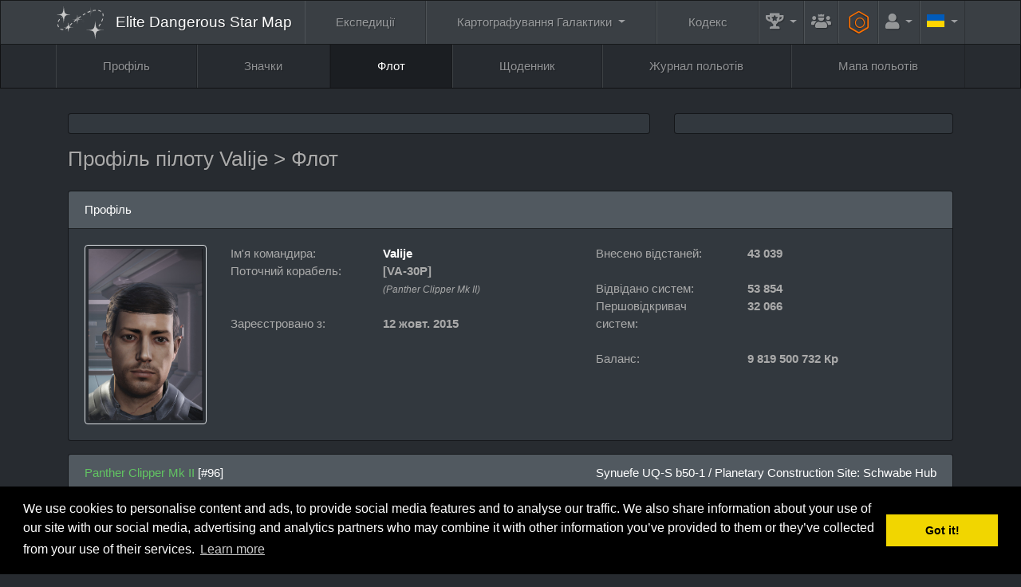

--- FILE ---
content_type: text/html; charset=UTF-8
request_url: https://www.edsm.net/uk/user/fleet/id/2389/cmdr/Valije
body_size: 15145
content:
<!DOCTYPE html><html class="APPLICATION_ENV_production h-100" lang="uk">
<head>
    <title>Флот / Профіль пілоту Valije / EDSM - Elite Dangerous Star Map</title>    <meta charset="UTF-8">
<meta http-equiv="Content-Type" content="text/html; charset=UTF-8" >
    <meta name="viewport" content="width=device-width, initial-scale=1, shrink-to-fit=no">

    <link href="/css/edsm/theme.css?v=1621583631" rel="stylesheet" type="text/css" />
    <link href="/css/languages.css?v=1522055195" rel="stylesheet" type="text/css" />
    <link href="/css/fontAwesome.css?v=1541166574" rel="stylesheet" type="text/css" />
    <link href="https://fonts.googleapis.com/css?family=Rubik" rel="stylesheet" type="text/css" />
    
    <meta http-equiv="X-UA-Compatible" content="IE=edge" />

    <link rel="apple-touch-icon" sizes="57x57" href="https://static.edsm.net/img/favicons/apple-touch-icon-57x57.png" />
    <link rel="apple-touch-icon" sizes="60x60" href="https://static.edsm.net/img/favicons/apple-touch-icon-60x60.png" />
    <link rel="apple-touch-icon" sizes="72x72" href="https://static.edsm.net/img/favicons/apple-touch-icon-72x72.png" />
    <link rel="apple-touch-icon" sizes="76x76" href="https://static.edsm.net/img/favicons/apple-touch-icon-76x76.png" />
    <link rel="apple-touch-icon" sizes="114x114" href="https://static.edsm.net/img/favicons/apple-touch-icon-114x114.png" />
    <link rel="apple-touch-icon" sizes="120x120" href="https://static.edsm.net/img/favicons/apple-touch-icon-120x120.png" />
    <link rel="apple-touch-icon" sizes="144x144" href="https://static.edsm.net/img/favicons/apple-touch-icon-144x144.png" />
    <link rel="apple-touch-icon" sizes="152x152" href="https://static.edsm.net/img/favicons/apple-touch-icon-152x152.png" />
    <link rel="apple-touch-icon" sizes="180x180" href="https://static.edsm.net/img/favicons/apple-touch-icon-180x180.png" />
    <link rel="icon" type="image/png" href="https://static.edsm.net/img/favicons/favicon-32x32.png" sizes="32x32" />
    <link rel="icon" type="image/png" href="https://static.edsm.net/img/favicons/favicon-194x194.png" sizes="194x194" />
    <link rel="icon" type="image/png" href="https://static.edsm.net/img/favicons/favicon-96x96.png" sizes="96x96" />
    <link rel="icon" type="image/png" href="https://static.edsm.net/img/favicons/android-chrome-192x192.png" sizes="192x192" />
    <link rel="icon" type="image/png" href="https://static.edsm.net/img/favicons/favicon-16x16.png" sizes="16x16" />
    <link rel="manifest" href="https://static.edsm.net/img/favicons/manifest.json" />
    <link rel="mask-icon" href="https://static.edsm.net/img/favicons/safari-pinned-tab.svg" color="#5bbad5" />
    <link rel="shortcut icon" href="https://static.edsm.net/img/favicons/favicon.ico" />
    <meta name="msapplication-TileColor" content="#da532c" />
    <meta name="msapplication-TileImage" content="https://static.edsm.net/img/favicons/mstile-144x144.png" />
    <meta name="theme-color" content="#272b30" />

    <meta property="og:url" content="https://www.edsm.net" />
    <meta property="og:type" content="website" />
    <meta property="og:title" content="EDSM - Elite Dangerous Star Map" />
    <meta property="og:description" content="Система галактичного позиціонування Elite: Dangerous до ваших послуг." />
    <meta property="og:image" content="https://static.edsm.net/img/favicons/android-chrome-192x192.png" />

    <meta name="google-site-verification" content="YySZRLFXoif_y2XjvlLSiD_QbiX7I58GAq_t5mE276M" />

            <link rel="alternate" href="https://www.edsm.net/en/user/fleet/id/2389/cmdr/Valije" hreflang="en" />
        <link rel="alternate" href="https://www.edsm.net/en_GB/user/fleet/id/2389/cmdr/Valije" hreflang="en_GB" />
        <link rel="alternate" href="https://www.edsm.net/cs/user/fleet/id/2389/cmdr/Valije" hreflang="cs" />
        <link rel="alternate" href="https://www.edsm.net/de/user/fleet/id/2389/cmdr/Valije" hreflang="de" />
        <link rel="alternate" href="https://www.edsm.net/es/user/fleet/id/2389/cmdr/Valije" hreflang="es" />
        <link rel="alternate" href="https://www.edsm.net/fi/user/fleet/id/2389/cmdr/Valije" hreflang="fi" />
        <link rel="alternate" href="https://www.edsm.net/fr/user/fleet/id/2389/cmdr/Valije" hreflang="fr" />
        <link rel="alternate" href="https://www.edsm.net/ja/user/fleet/id/2389/cmdr/Valije" hreflang="ja" />
        <link rel="alternate" href="https://www.edsm.net/nl/user/fleet/id/2389/cmdr/Valije" hreflang="nl" />
        <link rel="alternate" href="https://www.edsm.net/pl/user/fleet/id/2389/cmdr/Valije" hreflang="pl" />
        <link rel="alternate" href="https://www.edsm.net/pt/user/fleet/id/2389/cmdr/Valije" hreflang="pt" />
        <link rel="alternate" href="https://www.edsm.net/ru/user/fleet/id/2389/cmdr/Valije" hreflang="ru" />
        <link rel="alternate" href="https://www.edsm.net/uk/user/fleet/id/2389/cmdr/Valije" hreflang="uk" />
        <link rel="alternate" href="https://www.edsm.net/zh/user/fleet/id/2389/cmdr/Valije" hreflang="zh" />
    
        
    
        <!-- Venatus Ad Manager -->
                <script src="https://hb.vntsm.com/v3/live/ad-manager.min.js" type="text/javascript" data-site-id="605201d7337bfd28970d5995" data-mode="scan" async></script>
            <!-- / Venatus Ad Manager -->
    </head>
<body class="d-flex flex-column h-100">
        
<nav class="navbar navbar-expand-xl navbar-dark bg-primary sticky-top" id="header-navbar">
    <div class="container">
        <a class="navbar-brand" href="/uk">
            <img src="/img/miniLogo.svg" />
                        <span class="d-block d-md-none">EDSM</span>
            <span class="d-none d-md-block">Elite Dangerous Star Map</span>
                    </a>

        <button class="navbar-toggler" type="button" data-toggle="collapse" data-target="#header-navbar .navbar-collapse">
            <span class="navbar-toggler-icon"></span>
        </button>

        <!-- Collect the nav links, forms, and other content for toggling -->
        <div class="collapse navbar-collapse">
            <ul class="nav navbar-nav w-100 nav-fill">
                <li class="nav-item ">
                    <a href="/uk/expeditions" class="nav-link">
                        Експедиції                    </a>
                </li>
                <li class="nav-item dropdown ">
                    <a href="#" class="nav-link dropdown-toggle" data-toggle="dropdown" role="button">
                        Картографування Галактики                    </a>
                    <div class="dropdown-menu dropdown-menu-right">
                        <a class="dropdown-item "
                           href="/uk/galactic-mapping">
                            Galactic Map (Archived)                        </a>
                        <a class="dropdown-item "
                           href="/uk/galactic-routes">
                            Маршрути                        </a>
                        <a class="dropdown-item "
                           href="/uk/poi-visitors-list">
                            Список відвідувачів POI                        </a>
                        <a class="dropdown-item "
                           href="/uk/map/users">
                            Карта коммандерів                        </a>
                        <a class="dropdown-item "
                           href="/uk/map/traffic">
                            Звіти про трафік                        </a>
                        <a class="dropdown-item "
                           href="/uk/map/planner">
                            Планувальник маршрутів                        </a>
                    </div>
                </li>
                <li class="nav-item ">
                    <a href="/uk/codex" class="nav-link">
                        Кодекс                    </a>
                </li>
                <li class="nav-item dropdown  flex-grow-0 flex-shrink-1"
                    data-hover="tooltip" data-placement="left" title="Записи">
                    <a href="#" class="nav-link dropdown-toggle" data-toggle="dropdown" role="button">
                        <i class="fas fa-trophy-alt fa-lg"></i>
                        <span class="d-inline d-xl-none">Записи</span>
                    </a>
                    <div class="dropdown-menu dropdown-menu-right">
                        <a class="dropdown-item "
                           href="/uk/statistics/systems">
                            Системи                        </a>
                        <a class="dropdown-item "
                           href="/uk/statistics/bodies">
                            Небесні тіла &gt; Зірки                        </a>
                        <a class="dropdown-item "
                           href="/uk/statistics/bodies/planets">
                            Небесні тіла &gt; Планети                        </a>
                        <h6 class="dropdown-header">Найкраща 100</h6>
                        <a class="dropdown-item "
                           href="/uk/top/logs">
                            Записи журналу польоту                        </a>
                        <a class="dropdown-item "
                           href="/uk/top/discovered">
                            Першовідкривачі систем                        </a>
                        <a class="dropdown-item "
                           href="/uk/top/visited-systems">
                            Відвідані системи                        </a>
                        <a class="dropdown-item "
                           href="/uk/top/distances">
                            Завантажені відстані                        </a>
                        <a class="dropdown-item "
                           href="/uk/top/search-and-rescue">
                            Пошук і Рятування                        </a>
                    </div>
                </li>

                                <li class="nav-item  flex-grow-0 flex-shrink-1"
                    data-hover="tooltip" data-placement="left" title="Спілки">
                    <a href="/uk/guilds" class="nav-link">
                        <i class="fas fa-users-crown fa-lg"></i>
                        <span class="d-inline d-xl-none">Спілки</span>
                    </a>
                </li>
                
                <li class="nav-item  flex-grow-0 flex-shrink-1"
                    data-hover="tooltip" data-placement="left" title="Інженери">
                    <a href="/uk/engineers" style="padding-top: 0.85rem;padding-bottom: 0.85rem;color: #ff7100;" class="nav-link">
                        <span class="fa-stack fa-rotate-90 fa-sm">
                            <i class="fal fa-hexagon fa-stack-2x"></i>
                            <i class="far fa-circle fa-stack-1x"></i>
                        </span>
                        <span class="d-inline d-xl-none">&nbsp;Інженери</span>
                    </a>
                </li>

                                <li class="nav-item dropdown  flex-grow-0 flex-shrink-1">
                    <a href="#" class="nav-link dropdown-toggle" data-toggle="dropdown" role="button">
                        <i class="fas fa-user fa-lg"></i>
                        <span class="d-inline d-xl-none">Акаунт</span>
                    </a>
                    <div class="dropdown-menu dropdown-menu-right">
                        <a class="dropdown-item "
                           href="/uk/auth/register">
                            Реєстрація                        </a>
                        <a class="dropdown-item "
                           href="/uk/auth/in">
                            Вхід                        </a>
                    </div>
                </li>
                
                                <li class="nav-item dropdown flex-grow-0 flex-shrink-1">
                    <a href="#" class="nav-link dropdown-toggle" data-toggle="dropdown" role="button">
                        <span class="lang-sm" lang="uk"></span>
                        <span class="d-inline d-xl-none">Languages</span>
                    </a>
                    <div class="dropdown-menu dropdown-menu-right">
                                                                                                <a href="/en/user/fleet/id/2389/cmdr/Valije" class="dropdown-item">
                            <span class="lang-sm" lang="en"></span> English                            <small><em>(англійська)</em></small>
                        </a>
                                                                                                <a href="/en_GB/user/fleet/id/2389/cmdr/Valije" class="dropdown-item">
                            <span class="lang-sm" lang="en_GB"></span> UK English                            <small><em>(англійська британська)</em></small>
                        </a>
                                                                                                <a href="/cs/user/fleet/id/2389/cmdr/Valije" class="dropdown-item">
                            <span class="lang-sm" lang="cs"></span> čeština                            <small><em>(чеська)</em></small>
                        </a>
                                                                                                <a href="/de/user/fleet/id/2389/cmdr/Valije" class="dropdown-item">
                            <span class="lang-sm" lang="de"></span> Deutsch                            <small><em>(німецька)</em></small>
                        </a>
                                                                                                <a href="/es/user/fleet/id/2389/cmdr/Valije" class="dropdown-item">
                            <span class="lang-sm" lang="es"></span> Español                            <small><em>(іспанська)</em></small>
                        </a>
                                                                                                <a href="/fi/user/fleet/id/2389/cmdr/Valije" class="dropdown-item">
                            <span class="lang-sm" lang="fi"></span> Suomi                            <small><em>(фінська)</em></small>
                        </a>
                                                                                                <a href="/fr/user/fleet/id/2389/cmdr/Valije" class="dropdown-item">
                            <span class="lang-sm" lang="fr"></span> Français                            <small><em>(французька)</em></small>
                        </a>
                                                                                                <a href="/ja/user/fleet/id/2389/cmdr/Valije" class="dropdown-item">
                            <span class="lang-sm" lang="ja"></span> 日本語                            <small><em>(японська)</em></small>
                        </a>
                                                                                                <a href="/nl/user/fleet/id/2389/cmdr/Valije" class="dropdown-item">
                            <span class="lang-sm" lang="nl"></span> Nederlands                            <small><em>(голландська)</em></small>
                        </a>
                                                                                                <a href="/pl/user/fleet/id/2389/cmdr/Valije" class="dropdown-item">
                            <span class="lang-sm" lang="pl"></span> Polski                            <small><em>(польська)</em></small>
                        </a>
                                                                                                <a href="/pt/user/fleet/id/2389/cmdr/Valije" class="dropdown-item">
                            <span class="lang-sm" lang="pt"></span> Português                            <small><em>(португальська)</em></small>
                        </a>
                                                                                                <a href="/ru/user/fleet/id/2389/cmdr/Valije" class="dropdown-item">
                            <span class="lang-sm" lang="ru"></span> русский                            <small><em>(російська)</em></small>
                        </a>
                                                                                                                                                <a href="/zh/user/fleet/id/2389/cmdr/Valije" class="dropdown-item">
                            <span class="lang-sm" lang="zh"></span> 中文                            <small><em>(китайська)</em></small>
                        </a>
                                                                    </div>
                </li>
                            </ul>
        </div>
    </div>
</nav>    <nav class="navbar navbar-expand navbar-dark bg-dark" id="subNavigation"><div class="container"><ul class="navbar-nav w-100 nav-fill flex-column flex-lg-row"><li class="nav-item"><a href="/uk/user/profile/id/2389/cmdr/Valije" class="nav-link">Профіль</a></li><li class="nav-item"><a href="/uk/user/badges/id/2389/cmdr/Valije" class="nav-link">Значки</a></li><li class="nav-item active"><a href="/uk/user/fleet/id/2389/cmdr/Valije" class="nav-link">Флот</a></li><li class="nav-item"><a href="/uk/user/diary/id/2389/cmdr/Valije" class="nav-link">Щоденник</a></li><li class="nav-item"><a href="/uk/user/flight-logs/id/2389/cmdr/Valije" class="nav-link">Журнал польотів</a></li><li class="nav-item"><a href="/uk/user/travel-map/id/2389/cmdr/Valije" class="nav-link">Мапа польотів</a></li></ul></div></nav>
    <main role="main" class="py-3 flex-fill">
        
                
        
                
        
                        <div class="container">
            <div class="row d-flex align-items-stretch">
                <div class="col-lg-8 mb-3">
                    <div class="card h-100">
                        <div class="card-body p-1 text-center d-flex align-items-center" id="responsiveAds-1118472459"></div>
                            <script type="text/javascript">
                window.top.__vm_add = window.top.__vm_add || [];
                (function(success){
                    if(window.document.readyState !== "loading"){success();}
                    else{window.document.addEventListener("DOMContentLoaded", function(){success();});}
                })(function(){
                    let placement = document.createElement("div");
                        placement.setAttribute("class", "vm-placement");

                        if(window.innerWidth > 1000)
                        {
                            placement.setAttribute("data-id", "6058b465e8fdeb39324f4b1b");
                        }
                        else
                        {          placement.setAttribute("data-id", "6058b457337bfd28970d5aec");      }

                    document.querySelector("#responsiveAds-1118472459").appendChild(placement);
                    window.top.__vm_add.push(placement);
                });
                </script>
                    </div>                </div>
                <div class="col-lg-4 mb-3">
                    <div class="card h-100">
                    <div class="card-body p-1 text-center align-items-center">
                        <div class="vm-placement" id="vm-av" data-format="isvideo"></div> 
                    </div>
                </div>                </div>
            </div>
        </div>
        
        <div class="container">
    <div class="row">
        <div class="col-lg-12 mb-3">
            <h3>
                Профіль пілоту Valije                &gt; Флот            </h3>
        </div>
    </div>
</div>

<div class="container">
    <div class="row">
        <div class="col-lg-12">
            <div class="card">
                <div class="card-header">
                    <div class="row align-items-center">
                        <div class="col-6">
                            Профіль                        </div>
                        <div class="col-6 text-right">
                                                    </div>
                    </div>
                </div>
                <div class="card-body">
                    <div class="row">
                        <div class="col-md-2 text-center">
                            <div style="position: relative;">
                                <img src="/img/users/2/3/8/9/2389.jpg?v=1492117142"
                                     class="img-fluid img-thumbnail" />

                                                             </div>
                        </div>
                        <div class="col-md-5">
                            <div class="row">
                                <div class="col-md-5">
                                    Ім'я командира:                                </div>
                                <div class="col-md-7">
                                    <strong><a href="/uk/user/profile/id/2389/cmdr/Valije">Valije</a></strong>
                                </div>
                            </div>

                                                        <div class="row">
                                <div class="col-md-5">
                                    Поточний корабель:                                </div>
                                <div class="col-md-7">
                                                                            <strong>
                                                                                                                                     [VA-30P]
                                                                                    </strong>
                                        <br />
                                        <small><em>(Panther Clipper Mk II)</em></small>
                                                                    </div>
                            </div>
                            
                            <div class="row"><div class="col-lg-12">&nbsp;</div></div>
                            <div class="row">
                                <div class="col-md-5">
                                    Зареєстровано з:                                </div>
                                <div class="col-md-7">
                                    <strong>12 жовт. 2015</strong>
                                </div>
                            </div>

                                                </div>
                        <div class="col-md-5">
                        
                            <div class="row">
                                <div class="col-md-5">
                                    Внесено відстаней:                                </div>
                                <div class="col-md-7">
                                    <strong>43 039</strong>
                                </div>
                            </div>
                            <div class="row"><div class="col-lg-12">&nbsp;</div></div>
                            <div class="row">
                                <div class="col-md-5">
                                    Відвідано систем:                                </div>
                                <div class="col-md-7">
                                    <strong>53 854</strong>
                                </div>
                            </div>
                            <div class="row">
                                <div class="col-md-5">
                                    Першовідкривач систем:                                </div>
                                <div class="col-md-7">
                                    <strong>32 066</strong>
                                </div>
                            </div>
                                                                                                                        <div class="row"><div class="col-lg-12">&nbsp;</div></div>
                                <div class="row">
                                    <div class="col-md-5">
                                        Баланс:                                    </div>
                                    <div class="col-md-7">
                                        <strong>9 819 500 732 Кр</strong>
                                    </div>
                                </div>
                                                                                                                    </div>

                                            </div>
                </div>
            </div>
        </div>
    </div>
</div>
        <div class="container">
        <div class="row">
            <div class="col-lg-12">
                <div class="card">
                    
                    <div class="card-header">
                        <div class="row align-items-center">
                            <div class="col-md-6">
                                                                <span class=" text-success">Panther Clipper Mk II</span> [#96]
                            </div>
                            <div class="col-md-6 text-right">
                                                                                                                                                                        <a href="/uk/system/id/763875/name/Synuefe+UQ-S+b50-1">Synuefe UQ-S b50-1</a>
                                                                        / <a href="/uk/system/stations/id/763875/name/Synuefe+UQ-S+b50-1/details/idS/630054/nameS/Planetary+Construction+Site%3A+Schwabe+Hub">Planetary Construction Site: Schwabe Hub</a>
                                                                                                </div>
                        </div>
                    </div>

                    <div class="card-body">
                        <div class="row">
                            <div class="col-lg-8">
                                                                                                <div class="row">
                                    <div class="col-lg-4">
                                        Ім'я:                                    </div>
                                    <div class="col-lg-8">
                                        <strong>
                                             
                                                                                            [VA-30P]
                                                                                    </strong>
                                    </div>
                                </div>
                                
                                                                                                <div class="row">
                                    <div class="col-lg-4">
                                        Окраска:                                    </div>
                                    <div class="col-lg-8">
                                        <strong>%%panthermkii_01_11%%</strong>
                                    </div>
                                </div>
                                <div class="row"><div class="col-lg-12">&nbsp;</div></div>
                                
                                                                                                                                <div class="row">
                                    <div class="col-lg-4">
                                        Груз:                                    </div>
                                    <div class="col-lg-6">
                                        <div class="progress mb-0"
                                             data-hover="tooltip"
                                             title="0 / 660">
                                            <div class="progress-bar"
                                                 role="progressbar"
                                                 style="width: 0%;"></div>
                                        </div>
                                    </div>
                                    <div class="col-lg-2 text-right">
                                        0 / 660                                    </div>
                                </div>
                                                                
                                                                
                                <div class="row"><div class="col-lg-12">&nbsp;</div></div>
                                <div class="row">
                                    <div class="col-lg-12 text-center">
                                        <a href="/uk/user/fleet/id/2389/cmdr/Valije/ship/sId/96/sType/129034269"
                                           class="btn btn-success">Відкрити корабель</a>
                                    </div>
                                </div>
                            </div>
                            <div class="col-lg-4 text-center">
                                                                                                <img src="/img/ships/unknown.jpg" class="img-fluid img-thumbnail" />
                                                            </div>
                        </div>
                    </div>
                </div>
            </div>
        </div>
    </div>
        <div class="container">
        <div class="row">
            <div class="col-lg-12">
                <div class="card">
                    
                    <div class="card-header">
                        <div class="row align-items-center">
                            <div class="col-md-6">
                                                                <span class="">Viper Mk III</span> [#1]
                            </div>
                            <div class="col-md-6 text-right">
                                                                                                                                                                        <a href="/uk/system/id/763875/name/Synuefe+UQ-S+b50-1">Synuefe UQ-S b50-1</a>
                                                                        / <a href="/uk/system/stations/id/763875/name/Synuefe+UQ-S+b50-1/details/idS/64461/nameS/J1Y-4XZ">J1Y-4XZ</a>
                                                                                                </div>
                        </div>
                    </div>

                    <div class="card-body">
                        <div class="row">
                            <div class="col-lg-8">
                                                                                                <div class="row">
                                    <div class="col-lg-4">
                                        Ім'я:                                    </div>
                                    <div class="col-lg-8">
                                        <strong>
                                            Galgo
                                                                                            [VA-12V]
                                                                                    </strong>
                                    </div>
                                </div>
                                
                                                                                                <div class="row">
                                    <div class="col-lg-4">
                                        Окраска:                                    </div>
                                    <div class="col-lg-8">
                                        <strong>Default</strong>
                                    </div>
                                </div>
                                <div class="row"><div class="col-lg-12">&nbsp;</div></div>
                                
                                
                                                                
                                <div class="row"><div class="col-lg-12">&nbsp;</div></div>
                                <div class="row">
                                    <div class="col-lg-12 text-center">
                                        <a href="/uk/user/fleet/id/2389/cmdr/Valije/ship/sId/1/sType/128049273"
                                           class="btn btn-success">Відкрити корабель</a>
                                    </div>
                                </div>
                            </div>
                            <div class="col-lg-4 text-center">
                                                                                                <img src="/img/ships/128049273/viper_default_defaultpaintjob.jpg" class="img-fluid img-thumbnail" />
                                                            </div>
                        </div>
                    </div>
                </div>
            </div>
        </div>
    </div>
        <div class="container">
        <div class="row">
            <div class="col-lg-12">
                <div class="card">
                    
                    <div class="card-header">
                        <div class="row align-items-center">
                            <div class="col-md-6">
                                                                <span class="">Cobra Mk III</span> [#2]
                            </div>
                            <div class="col-md-6 text-right">
                                                                                                                                                                        <a href="/uk/system/id/15840/name/Ga+Gu">Ga Gu</a>
                                                                        / <a href="/uk/system/stations/id/15840/name/Ga+Gu/details/idS/10783/nameS/Fernandes+Dock">Fernandes Dock</a>
                                                                                                </div>
                        </div>
                    </div>

                    <div class="card-body">
                        <div class="row">
                            <div class="col-lg-8">
                                                                
                                                                                                <div class="row">
                                    <div class="col-lg-4">
                                        Окраска:                                    </div>
                                    <div class="col-lg-8">
                                        <strong>Default</strong>
                                    </div>
                                </div>
                                <div class="row"><div class="col-lg-12">&nbsp;</div></div>
                                
                                
                                                                
                                <div class="row"><div class="col-lg-12">&nbsp;</div></div>
                                <div class="row">
                                    <div class="col-lg-12 text-center">
                                        <a href="/uk/user/fleet/id/2389/cmdr/Valije/ship/sId/2/sType/128049279"
                                           class="btn btn-success">Відкрити корабель</a>
                                    </div>
                                </div>
                            </div>
                            <div class="col-lg-4 text-center">
                                                                                                <img src="/img/ships/128049279/cobramkiii_default_defaultpaintjob.jpg" class="img-fluid img-thumbnail" />
                                                            </div>
                        </div>
                    </div>
                </div>
            </div>
        </div>
    </div>
        <div class="container">
        <div class="row">
            <div class="col-lg-12">
                <div class="card">
                    
                    <div class="card-header">
                        <div class="row align-items-center">
                            <div class="col-md-6">
                                                                <span class="">Asp Explorer</span> [#3]
                            </div>
                            <div class="col-md-6 text-right">
                                                                                                                                                                        <a href="/uk/system/id/763875/name/Synuefe+UQ-S+b50-1">Synuefe UQ-S b50-1</a>
                                                                        / <a href="/uk/system/stations/id/763875/name/Synuefe+UQ-S+b50-1/details/idS/64461/nameS/J1Y-4XZ">J1Y-4XZ</a>
                                                                                                </div>
                        </div>
                    </div>

                    <div class="card-body">
                        <div class="row">
                            <div class="col-lg-8">
                                                                
                                                                                                <div class="row">
                                    <div class="col-lg-4">
                                        Окраска:                                    </div>
                                    <div class="col-lg-8">
                                        <strong>Default</strong>
                                    </div>
                                </div>
                                <div class="row"><div class="col-lg-12">&nbsp;</div></div>
                                
                                
                                                                
                                <div class="row"><div class="col-lg-12">&nbsp;</div></div>
                                <div class="row">
                                    <div class="col-lg-12 text-center">
                                        <a href="/uk/user/fleet/id/2389/cmdr/Valije/ship/sId/3/sType/128049303"
                                           class="btn btn-success">Відкрити корабель</a>
                                    </div>
                                </div>
                            </div>
                            <div class="col-lg-4 text-center">
                                                                                                <img src="/img/ships/128049303/asp_default_defaultpaintjob.jpg" class="img-fluid img-thumbnail" />
                                                            </div>
                        </div>
                    </div>
                </div>
            </div>
        </div>
    </div>
        <div class="container">
        <div class="row">
            <div class="col-lg-12">
                <div class="card">
                    
                    <div class="card-header">
                        <div class="row align-items-center">
                            <div class="col-md-6">
                                                                <span class="">Anaconda</span> [#7]
                            </div>
                            <div class="col-md-6 text-right">
                                                                                                                                                                        <a href="/uk/system/id/763875/name/Synuefe+UQ-S+b50-1">Synuefe UQ-S b50-1</a>
                                                                        / <a href="/uk/system/stations/id/763875/name/Synuefe+UQ-S+b50-1/details/idS/64461/nameS/J1Y-4XZ">J1Y-4XZ</a>
                                                                                                </div>
                        </div>
                    </div>

                    <div class="card-body">
                        <div class="row">
                            <div class="col-lg-8">
                                                                                                <div class="row">
                                    <div class="col-lg-4">
                                        Ім'я:                                    </div>
                                    <div class="col-lg-8">
                                        <strong>
                                            Afouta
                                                                                            [Valx01]
                                                                                    </strong>
                                    </div>
                                </div>
                                
                                                                                                <div class="row">
                                    <div class="col-lg-4">
                                        Окраска:                                    </div>
                                    <div class="col-lg-8">
                                        <strong>Vibrant Orange</strong>
                                    </div>
                                </div>
                                <div class="row"><div class="col-lg-12">&nbsp;</div></div>
                                
                                
                                                                
                                <div class="row"><div class="col-lg-12">&nbsp;</div></div>
                                <div class="row">
                                    <div class="col-lg-12 text-center">
                                        <a href="/uk/user/fleet/id/2389/cmdr/Valije/ship/sId/7/sType/128049363"
                                           class="btn btn-success">Відкрити корабель</a>
                                    </div>
                                </div>
                            </div>
                            <div class="col-lg-4 text-center">
                                                                                                <img src="/img/ships/128049363/anaconda_vibrant_orange.jpg" class="img-fluid img-thumbnail" />
                                                            </div>
                        </div>
                    </div>
                </div>
            </div>
        </div>
    </div>
        <div class="container">
        <div class="row">
            <div class="col-lg-12">
                <div class="card">
                    
                    <div class="card-header">
                        <div class="row align-items-center">
                            <div class="col-md-6">
                                                                <span class="">Federal Assault Ship</span> [#9]
                            </div>
                            <div class="col-md-6 text-right">
                                                                                                                                                                        <a href="/uk/system/id/15840/name/Ga+Gu">Ga Gu</a>
                                                                        / <a href="/uk/system/stations/id/15840/name/Ga+Gu/details/idS/10783/nameS/Fernandes+Dock">Fernandes Dock</a>
                                                                                                </div>
                        </div>
                    </div>

                    <div class="card-body">
                        <div class="row">
                            <div class="col-lg-8">
                                                                
                                                                                                <div class="row">
                                    <div class="col-lg-4">
                                        Окраска:                                    </div>
                                    <div class="col-lg-8">
                                        <strong>Default</strong>
                                    </div>
                                </div>
                                <div class="row"><div class="col-lg-12">&nbsp;</div></div>
                                
                                
                                                                
                                <div class="row"><div class="col-lg-12">&nbsp;</div></div>
                                <div class="row">
                                    <div class="col-lg-12 text-center">
                                        <a href="/uk/user/fleet/id/2389/cmdr/Valije/ship/sId/9/sType/128672145"
                                           class="btn btn-success">Відкрити корабель</a>
                                    </div>
                                </div>
                            </div>
                            <div class="col-lg-4 text-center">
                                                                                                <img src="/img/ships/128672145/feddropship_mkii_default_defaultpaintjob.jpg" class="img-fluid img-thumbnail" />
                                                            </div>
                        </div>
                    </div>
                </div>
            </div>
        </div>
    </div>
        <div class="container">
        <div class="row">
            <div class="col-lg-12">
                <div class="card">
                    
                    <div class="card-header">
                        <div class="row align-items-center">
                            <div class="col-md-6">
                                                                <span class="">Adder</span> [#11]
                            </div>
                            <div class="col-md-6 text-right">
                                                                                                                                                                        <a href="/uk/system/id/763875/name/Synuefe+UQ-S+b50-1">Synuefe UQ-S b50-1</a>
                                                                        / <a href="/uk/system/stations/id/763875/name/Synuefe+UQ-S+b50-1/details/idS/64461/nameS/J1Y-4XZ">J1Y-4XZ</a>
                                                                                                </div>
                        </div>
                    </div>

                    <div class="card-body">
                        <div class="row">
                            <div class="col-lg-8">
                                                                
                                                                                                <div class="row">
                                    <div class="col-lg-4">
                                        Окраска:                                    </div>
                                    <div class="col-lg-8">
                                        <strong>Default</strong>
                                    </div>
                                </div>
                                <div class="row"><div class="col-lg-12">&nbsp;</div></div>
                                
                                
                                                                
                                <div class="row"><div class="col-lg-12">&nbsp;</div></div>
                                <div class="row">
                                    <div class="col-lg-12 text-center">
                                        <a href="/uk/user/fleet/id/2389/cmdr/Valije/ship/sId/11/sType/128049267"
                                           class="btn btn-success">Відкрити корабель</a>
                                    </div>
                                </div>
                            </div>
                            <div class="col-lg-4 text-center">
                                                                                                <img src="/img/ships/128049267/adder_default_defaultpaintjob.jpg" class="img-fluid img-thumbnail" />
                                                            </div>
                        </div>
                    </div>
                </div>
            </div>
        </div>
    </div>
        <div class="container">
        <div class="row">
            <div class="col-lg-12">
                <div class="card">
                    
                    <div class="card-header">
                        <div class="row align-items-center">
                            <div class="col-md-6">
                                                                <span class="">Diamondback Explorer</span> [#11]
                            </div>
                            <div class="col-md-6 text-right">
                                                                                                                                                                        <a href="/uk/system/id/3384966/name/Colonia">Colonia</a>
                                                                                                </div>
                        </div>
                    </div>

                    <div class="card-body">
                        <div class="row">
                            <div class="col-lg-8">
                                                                
                                                                                                <div class="row">
                                    <div class="col-lg-4">
                                        Окраска:                                    </div>
                                    <div class="col-lg-8">
                                        <strong>Default</strong>
                                    </div>
                                </div>
                                <div class="row"><div class="col-lg-12">&nbsp;</div></div>
                                
                                
                                                                
                                <div class="row"><div class="col-lg-12">&nbsp;</div></div>
                                <div class="row">
                                    <div class="col-lg-12 text-center">
                                        <a href="/uk/user/fleet/id/2389/cmdr/Valije/ship/sId/11/sType/128671831"
                                           class="btn btn-success">Відкрити корабель</a>
                                    </div>
                                </div>
                            </div>
                            <div class="col-lg-4 text-center">
                                                                                                <img src="/img/ships/128671831/diamondbackxl_default_defaultpaintjob.jpg" class="img-fluid img-thumbnail" />
                                                            </div>
                        </div>
                    </div>
                </div>
            </div>
        </div>
    </div>
        <div class="container">
        <div class="row">
            <div class="col-lg-12">
                <div class="card">
                    
                    <div class="card-header">
                        <div class="row align-items-center">
                            <div class="col-md-6">
                                                                <span class="">Diamondback Explorer</span> [#15]
                            </div>
                            <div class="col-md-6 text-right">
                                                                                                                                                                        <a href="/uk/system/id/763875/name/Synuefe+UQ-S+b50-1">Synuefe UQ-S b50-1</a>
                                                                        / <a href="/uk/system/stations/id/763875/name/Synuefe+UQ-S+b50-1/details/idS/64461/nameS/J1Y-4XZ">J1Y-4XZ</a>
                                                                                                </div>
                        </div>
                    </div>

                    <div class="card-body">
                        <div class="row">
                            <div class="col-lg-8">
                                                                
                                                                                                <div class="row">
                                    <div class="col-lg-4">
                                        Окраска:                                    </div>
                                    <div class="col-lg-8">
                                        <strong>Default</strong>
                                    </div>
                                </div>
                                <div class="row"><div class="col-lg-12">&nbsp;</div></div>
                                
                                
                                                                
                                <div class="row"><div class="col-lg-12">&nbsp;</div></div>
                                <div class="row">
                                    <div class="col-lg-12 text-center">
                                        <a href="/uk/user/fleet/id/2389/cmdr/Valije/ship/sId/15/sType/128671831"
                                           class="btn btn-success">Відкрити корабель</a>
                                    </div>
                                </div>
                            </div>
                            <div class="col-lg-4 text-center">
                                                                                                <img src="/img/ships/128671831/diamondbackxl_default_defaultpaintjob.jpg" class="img-fluid img-thumbnail" />
                                                            </div>
                        </div>
                    </div>
                </div>
            </div>
        </div>
    </div>
        <div class="container">
        <div class="row">
            <div class="col-lg-12">
                <div class="card">
                    
                    <div class="card-header">
                        <div class="row align-items-center">
                            <div class="col-md-6">
                                                                <span class="">Orca</span> [#20]
                            </div>
                            <div class="col-md-6 text-right">
                                                                                                                                                                        <a href="/uk/system/id/763875/name/Synuefe+UQ-S+b50-1">Synuefe UQ-S b50-1</a>
                                                                        / <a href="/uk/system/stations/id/763875/name/Synuefe+UQ-S+b50-1/details/idS/64461/nameS/J1Y-4XZ">J1Y-4XZ</a>
                                                                                                </div>
                        </div>
                    </div>

                    <div class="card-body">
                        <div class="row">
                            <div class="col-lg-8">
                                                                                                <div class="row">
                                    <div class="col-lg-4">
                                        Ім'я:                                    </div>
                                    <div class="col-lg-8">
                                        <strong>
                                            Adult toy
                                                                                            [060-dw]
                                                                                    </strong>
                                    </div>
                                </div>
                                
                                                                                                <div class="row">
                                    <div class="col-lg-4">
                                        Окраска:                                    </div>
                                    <div class="col-lg-8">
                                        <strong>Wayfarer Yellow</strong>
                                    </div>
                                </div>
                                <div class="row"><div class="col-lg-12">&nbsp;</div></div>
                                
                                
                                                                
                                <div class="row"><div class="col-lg-12">&nbsp;</div></div>
                                <div class="row">
                                    <div class="col-lg-12 text-center">
                                        <a href="/uk/user/fleet/id/2389/cmdr/Valije/ship/sId/20/sType/128049327"
                                           class="btn btn-success">Відкрити корабель</a>
                                    </div>
                                </div>
                            </div>
                            <div class="col-lg-4 text-center">
                                                                                                <img src="/img/ships/128049327/orca_corporate1_corporate6.jpg" class="img-fluid img-thumbnail" />
                                                            </div>
                        </div>
                    </div>
                </div>
            </div>
        </div>
    </div>
        <div class="container">
        <div class="row">
            <div class="col-lg-12">
                <div class="card">
                    
                    <div class="card-header">
                        <div class="row align-items-center">
                            <div class="col-md-6">
                                                                <span class="">Hauler</span> [#24]
                            </div>
                            <div class="col-md-6 text-right">
                                                                                                                                                                        <a href="/uk/system/id/763875/name/Synuefe+UQ-S+b50-1">Synuefe UQ-S b50-1</a>
                                                                        / <a href="/uk/system/stations/id/763875/name/Synuefe+UQ-S+b50-1/details/idS/64461/nameS/J1Y-4XZ">J1Y-4XZ</a>
                                                                                                </div>
                        </div>
                    </div>

                    <div class="card-body">
                        <div class="row">
                            <div class="col-lg-8">
                                                                                                <div class="row">
                                    <div class="col-lg-4">
                                        Ім'я:                                    </div>
                                    <div class="col-lg-8">
                                        <strong>
                                            Besbello
                                                                                            [VA-003]
                                                                                    </strong>
                                    </div>
                                </div>
                                
                                                                                                <div class="row">
                                    <div class="col-lg-4">
                                        Окраска:                                    </div>
                                    <div class="col-lg-8">
                                        <strong>Default</strong>
                                    </div>
                                </div>
                                <div class="row"><div class="col-lg-12">&nbsp;</div></div>
                                
                                
                                                                
                                <div class="row"><div class="col-lg-12">&nbsp;</div></div>
                                <div class="row">
                                    <div class="col-lg-12 text-center">
                                        <a href="/uk/user/fleet/id/2389/cmdr/Valije/ship/sId/24/sType/128049261"
                                           class="btn btn-success">Відкрити корабель</a>
                                    </div>
                                </div>
                            </div>
                            <div class="col-lg-4 text-center">
                                                                                                <img src="/img/ships/128049261/hauler_default_defaultpaintjob.jpg" class="img-fluid img-thumbnail" />
                                                            </div>
                        </div>
                    </div>
                </div>
            </div>
        </div>
    </div>
        <div class="container">
        <div class="row">
            <div class="col-lg-12">
                <div class="card">
                    
                    <div class="card-header">
                        <div class="row align-items-center">
                            <div class="col-md-6">
                                                                <span class="">Asp Explorer</span> [#26]
                            </div>
                            <div class="col-md-6 text-right">
                                                                                                                                                                        <a href="/uk/system/id/763875/name/Synuefe+UQ-S+b50-1">Synuefe UQ-S b50-1</a>
                                                                        / <a href="/uk/system/stations/id/763875/name/Synuefe+UQ-S+b50-1/details/idS/64461/nameS/J1Y-4XZ">J1Y-4XZ</a>
                                                                                                </div>
                        </div>
                    </div>

                    <div class="card-body">
                        <div class="row">
                            <div class="col-lg-8">
                                                                
                                                                                                <div class="row">
                                    <div class="col-lg-4">
                                        Окраска:                                    </div>
                                    <div class="col-lg-8">
                                        <strong>%%asp_lrpo_azure%%</strong>
                                    </div>
                                </div>
                                <div class="row"><div class="col-lg-12">&nbsp;</div></div>
                                
                                
                                                                
                                <div class="row"><div class="col-lg-12">&nbsp;</div></div>
                                <div class="row">
                                    <div class="col-lg-12 text-center">
                                        <a href="/uk/user/fleet/id/2389/cmdr/Valije/ship/sId/26/sType/128049303"
                                           class="btn btn-success">Відкрити корабель</a>
                                    </div>
                                </div>
                            </div>
                            <div class="col-lg-4 text-center">
                                                                                                <img src="/img/ships/128049303/unknown.jpg" class="img-fluid img-thumbnail" />
                                                            </div>
                        </div>
                    </div>
                </div>
            </div>
        </div>
    </div>
        <div class="container">
        <div class="row">
            <div class="col-lg-12">
                <div class="card">
                    
                    <div class="card-header">
                        <div class="row align-items-center">
                            <div class="col-md-6">
                                                                <span class="">Python</span> [#31]
                            </div>
                            <div class="col-md-6 text-right">
                                                                                                                                                                        <a href="/uk/system/id/763875/name/Synuefe+UQ-S+b50-1">Synuefe UQ-S b50-1</a>
                                                                        / <a href="/uk/system/stations/id/763875/name/Synuefe+UQ-S+b50-1/details/idS/64461/nameS/J1Y-4XZ">J1Y-4XZ</a>
                                                                                                </div>
                        </div>
                    </div>

                    <div class="card-body">
                        <div class="row">
                            <div class="col-lg-8">
                                                                
                                                                                                <div class="row">
                                    <div class="col-lg-4">
                                        Окраска:                                    </div>
                                    <div class="col-lg-8">
                                        <strong>%%python_lrpo_azure%%</strong>
                                    </div>
                                </div>
                                <div class="row"><div class="col-lg-12">&nbsp;</div></div>
                                
                                
                                                                
                                <div class="row"><div class="col-lg-12">&nbsp;</div></div>
                                <div class="row">
                                    <div class="col-lg-12 text-center">
                                        <a href="/uk/user/fleet/id/2389/cmdr/Valije/ship/sId/31/sType/128049339"
                                           class="btn btn-success">Відкрити корабель</a>
                                    </div>
                                </div>
                            </div>
                            <div class="col-lg-4 text-center">
                                                                                                <img src="/img/ships/128049339/unknown.jpg" class="img-fluid img-thumbnail" />
                                                            </div>
                        </div>
                    </div>
                </div>
            </div>
        </div>
    </div>
        <div class="container">
        <div class="row">
            <div class="col-lg-12">
                <div class="card">
                    
                    <div class="card-header">
                        <div class="row align-items-center">
                            <div class="col-md-6">
                                                                <span class="">Fer-de-Lance</span> [#34]
                            </div>
                            <div class="col-md-6 text-right">
                                                                                                                                                                        <a href="/uk/system/id/15840/name/Ga+Gu">Ga Gu</a>
                                                                        / <a href="/uk/system/stations/id/15840/name/Ga+Gu/details/idS/10783/nameS/Fernandes+Dock">Fernandes Dock</a>
                                                                                                </div>
                        </div>
                    </div>

                    <div class="card-body">
                        <div class="row">
                            <div class="col-lg-8">
                                                                
                                                                                                <div class="row">
                                    <div class="col-lg-4">
                                        Окраска:                                    </div>
                                    <div class="col-lg-8">
                                        <strong>Default</strong>
                                    </div>
                                </div>
                                <div class="row"><div class="col-lg-12">&nbsp;</div></div>
                                
                                
                                                                
                                <div class="row"><div class="col-lg-12">&nbsp;</div></div>
                                <div class="row">
                                    <div class="col-lg-12 text-center">
                                        <a href="/uk/user/fleet/id/2389/cmdr/Valije/ship/sId/34/sType/128049351"
                                           class="btn btn-success">Відкрити корабель</a>
                                    </div>
                                </div>
                            </div>
                            <div class="col-lg-4 text-center">
                                                                                                <img src="/img/ships/128049351/ferdelance_default_defaultpaintjob.jpg" class="img-fluid img-thumbnail" />
                                                            </div>
                        </div>
                    </div>
                </div>
            </div>
        </div>
    </div>
        <div class="container">
        <div class="row">
            <div class="col-lg-12">
                <div class="card">
                    
                    <div class="card-header">
                        <div class="row align-items-center">
                            <div class="col-md-6">
                                                                <span class="">Krait Mk II</span> [#36]
                            </div>
                            <div class="col-md-6 text-right">
                                                                                                                                                                        <a href="/uk/system/id/763875/name/Synuefe+UQ-S+b50-1">Synuefe UQ-S b50-1</a>
                                                                        / <a href="/uk/system/stations/id/763875/name/Synuefe+UQ-S+b50-1/details/idS/64461/nameS/J1Y-4XZ">J1Y-4XZ</a>
                                                                                                </div>
                        </div>
                    </div>

                    <div class="card-body">
                        <div class="row">
                            <div class="col-lg-8">
                                                                
                                                                                                <div class="row">
                                    <div class="col-lg-4">
                                        Окраска:                                    </div>
                                    <div class="col-lg-8">
                                        <strong>Default</strong>
                                    </div>
                                </div>
                                <div class="row"><div class="col-lg-12">&nbsp;</div></div>
                                
                                
                                                                
                                <div class="row"><div class="col-lg-12">&nbsp;</div></div>
                                <div class="row">
                                    <div class="col-lg-12 text-center">
                                        <a href="/uk/user/fleet/id/2389/cmdr/Valije/ship/sId/36/sType/128816567"
                                           class="btn btn-success">Відкрити корабель</a>
                                    </div>
                                </div>
                            </div>
                            <div class="col-lg-4 text-center">
                                                                                                <img src="/img/ships/128816567/krait_mkii_default_defaultpaintjob.jpg" class="img-fluid img-thumbnail" />
                                                            </div>
                        </div>
                    </div>
                </div>
            </div>
        </div>
    </div>
        <div class="container">
        <div class="row">
            <div class="col-lg-12">
                <div class="card">
                    
                    <div class="card-header">
                        <div class="row align-items-center">
                            <div class="col-md-6">
                                                                <span class="">Alliance Chieftain</span> [#37]
                            </div>
                            <div class="col-md-6 text-right">
                                                                                                                                                                        <a href="/uk/system/id/763875/name/Synuefe+UQ-S+b50-1">Synuefe UQ-S b50-1</a>
                                                                        / <a href="/uk/system/stations/id/763875/name/Synuefe+UQ-S+b50-1/details/idS/64461/nameS/J1Y-4XZ">J1Y-4XZ</a>
                                                                                                </div>
                        </div>
                    </div>

                    <div class="card-body">
                        <div class="row">
                            <div class="col-lg-8">
                                                                                                <div class="row">
                                    <div class="col-lg-4">
                                        Ім'я:                                    </div>
                                    <div class="col-lg-8">
                                        <strong>
                                            Mancador
                                                                                            [VALC01]
                                                                                    </strong>
                                    </div>
                                </div>
                                
                                                                                                <div class="row">
                                    <div class="col-lg-4">
                                        Окраска:                                    </div>
                                    <div class="col-lg-8">
                                        <strong>Default</strong>
                                    </div>
                                </div>
                                <div class="row"><div class="col-lg-12">&nbsp;</div></div>
                                
                                
                                                                
                                <div class="row"><div class="col-lg-12">&nbsp;</div></div>
                                <div class="row">
                                    <div class="col-lg-12 text-center">
                                        <a href="/uk/user/fleet/id/2389/cmdr/Valije/ship/sId/37/sType/128816574"
                                           class="btn btn-success">Відкрити корабель</a>
                                    </div>
                                </div>
                            </div>
                            <div class="col-lg-4 text-center">
                                                                                                <img src="/img/ships/128816574/typex_default_defaultpaintjob.jpg" class="img-fluid img-thumbnail" />
                                                            </div>
                        </div>
                    </div>
                </div>
            </div>
        </div>
    </div>
        <div class="container">
        <div class="row">
            <div class="col-lg-12">
                <div class="card">
                    
                    <div class="card-header">
                        <div class="row align-items-center">
                            <div class="col-md-6">
                                                                <span class="">Type-9 Heavy</span> [#39]
                            </div>
                            <div class="col-md-6 text-right">
                                                                                                                                                                        <a href="/uk/system/id/763875/name/Synuefe+UQ-S+b50-1">Synuefe UQ-S b50-1</a>
                                                                        / <a href="/uk/system/stations/id/763875/name/Synuefe+UQ-S+b50-1/details/idS/64461/nameS/J1Y-4XZ">J1Y-4XZ</a>
                                                                                                </div>
                        </div>
                    </div>

                    <div class="card-body">
                        <div class="row">
                            <div class="col-lg-8">
                                                                                                <div class="row">
                                    <div class="col-lg-4">
                                        Ім'я:                                    </div>
                                    <div class="col-lg-8">
                                        <strong>
                                            Mula
                                                                                            [va-C01]
                                                                                    </strong>
                                    </div>
                                </div>
                                
                                                                                                <div class="row">
                                    <div class="col-lg-4">
                                        Окраска:                                    </div>
                                    <div class="col-lg-8">
                                        <strong>Mechanist Yellow</strong>
                                    </div>
                                </div>
                                <div class="row"><div class="col-lg-12">&nbsp;</div></div>
                                
                                
                                                                
                                <div class="row"><div class="col-lg-12">&nbsp;</div></div>
                                <div class="row">
                                    <div class="col-lg-12 text-center">
                                        <a href="/uk/user/fleet/id/2389/cmdr/Valije/ship/sId/39/sType/128049333"
                                           class="btn btn-success">Відкрити корабель</a>
                                    </div>
                                </div>
                            </div>
                            <div class="col-lg-4 text-center">
                                                                                                <img src="/img/ships/128049333/unknown.jpg" class="img-fluid img-thumbnail" />
                                                            </div>
                        </div>
                    </div>
                </div>
            </div>
        </div>
    </div>
        <div class="container">
        <div class="row">
            <div class="col-lg-12">
                <div class="card">
                    
                    <div class="card-header">
                        <div class="row align-items-center">
                            <div class="col-md-6">
                                                                <span class="">Hauler</span> [#40]
                            </div>
                            <div class="col-md-6 text-right">
                                                                                                                                                                        <a href="/uk/system/id/15840/name/Ga+Gu">Ga Gu</a>
                                                                        / <a href="/uk/system/stations/id/15840/name/Ga+Gu/details/idS/10783/nameS/Fernandes+Dock">Fernandes Dock</a>
                                                                                                </div>
                        </div>
                    </div>

                    <div class="card-body">
                        <div class="row">
                            <div class="col-lg-8">
                                                                
                                                                                                <div class="row">
                                    <div class="col-lg-4">
                                        Окраска:                                    </div>
                                    <div class="col-lg-8">
                                        <strong>Default</strong>
                                    </div>
                                </div>
                                <div class="row"><div class="col-lg-12">&nbsp;</div></div>
                                
                                
                                                                
                                <div class="row"><div class="col-lg-12">&nbsp;</div></div>
                                <div class="row">
                                    <div class="col-lg-12 text-center">
                                        <a href="/uk/user/fleet/id/2389/cmdr/Valije/ship/sId/40/sType/128049261"
                                           class="btn btn-success">Відкрити корабель</a>
                                    </div>
                                </div>
                            </div>
                            <div class="col-lg-4 text-center">
                                                                                                <img src="/img/ships/128049261/hauler_default_defaultpaintjob.jpg" class="img-fluid img-thumbnail" />
                                                            </div>
                        </div>
                    </div>
                </div>
            </div>
        </div>
    </div>
        <div class="container">
        <div class="row">
            <div class="col-lg-12">
                <div class="card">
                    
                    <div class="card-header">
                        <div class="row align-items-center">
                            <div class="col-md-6">
                                                                <span class="">Imperial Cutter</span> [#43]
                            </div>
                            <div class="col-md-6 text-right">
                                                                                                                                                                        <a href="/uk/system/id/763875/name/Synuefe+UQ-S+b50-1">Synuefe UQ-S b50-1</a>
                                                                        / <a href="/uk/system/stations/id/763875/name/Synuefe+UQ-S+b50-1/details/idS/64461/nameS/J1Y-4XZ">J1Y-4XZ</a>
                                                                                                </div>
                        </div>
                    </div>

                    <div class="card-body">
                        <div class="row">
                            <div class="col-lg-8">
                                                                                                <div class="row">
                                    <div class="col-lg-4">
                                        Ім'я:                                    </div>
                                    <div class="col-lg-8">
                                        <strong>
                                            Antonio Molina
                                                                                            [VAM-01]
                                                                                    </strong>
                                    </div>
                                </div>
                                
                                                                                                <div class="row">
                                    <div class="col-lg-4">
                                        Окраска:                                    </div>
                                    <div class="col-lg-8">
                                        <strong>Azure</strong>
                                    </div>
                                </div>
                                <div class="row"><div class="col-lg-12">&nbsp;</div></div>
                                
                                
                                                                
                                <div class="row"><div class="col-lg-12">&nbsp;</div></div>
                                <div class="row">
                                    <div class="col-lg-12 text-center">
                                        <a href="/uk/user/fleet/id/2389/cmdr/Valije/ship/sId/43/sType/128049375"
                                           class="btn btn-success">Відкрити корабель</a>
                                    </div>
                                </div>
                            </div>
                            <div class="col-lg-4 text-center">
                                                                                                <img src="/img/ships/128049375/cutter_lrpo_azure.jpg" class="img-fluid img-thumbnail" />
                                                            </div>
                        </div>
                    </div>
                </div>
            </div>
        </div>
    </div>
        <div class="container">
        <div class="row">
            <div class="col-lg-12">
                <div class="card">
                    
                    <div class="card-header">
                        <div class="row align-items-center">
                            <div class="col-md-6">
                                                                <span class="">Federal Corvette</span> [#44]
                            </div>
                            <div class="col-md-6 text-right">
                                                                                                                                                                        <a href="/uk/system/id/15840/name/Ga+Gu">Ga Gu</a>
                                                                        / <a href="/uk/system/stations/id/15840/name/Ga+Gu/details/idS/10783/nameS/Fernandes+Dock">Fernandes Dock</a>
                                                                                                </div>
                        </div>
                    </div>

                    <div class="card-body">
                        <div class="row">
                            <div class="col-lg-8">
                                                                
                                                                                                <div class="row">
                                    <div class="col-lg-4">
                                        Окраска:                                    </div>
                                    <div class="col-lg-8">
                                        <strong>Default</strong>
                                    </div>
                                </div>
                                <div class="row"><div class="col-lg-12">&nbsp;</div></div>
                                
                                
                                                                
                                <div class="row"><div class="col-lg-12">&nbsp;</div></div>
                                <div class="row">
                                    <div class="col-lg-12 text-center">
                                        <a href="/uk/user/fleet/id/2389/cmdr/Valije/ship/sId/44/sType/128049369"
                                           class="btn btn-success">Відкрити корабель</a>
                                    </div>
                                </div>
                            </div>
                            <div class="col-lg-4 text-center">
                                                                                                <img src="/img/ships/128049369/federation_corvette_default_defaultpaintjob.jpg" class="img-fluid img-thumbnail" />
                                                            </div>
                        </div>
                    </div>
                </div>
            </div>
        </div>
    </div>
        <div class="container">
        <div class="row">
            <div class="col-lg-12">
                <div class="card">
                    
                    <div class="card-header">
                        <div class="row align-items-center">
                            <div class="col-md-6">
                                                                <span class="">Krait Phantom</span> [#46]
                            </div>
                            <div class="col-md-6 text-right">
                                                                                                                                                                        <a href="/uk/system/id/763875/name/Synuefe+UQ-S+b50-1">Synuefe UQ-S b50-1</a>
                                                                        / <a href="/uk/system/stations/id/763875/name/Synuefe+UQ-S+b50-1/details/idS/64461/nameS/J1Y-4XZ">J1Y-4XZ</a>
                                                                                                </div>
                        </div>
                    </div>

                    <div class="card-body">
                        <div class="row">
                            <div class="col-lg-8">
                                                                                                <div class="row">
                                    <div class="col-lg-4">
                                        Ім'я:                                    </div>
                                    <div class="col-lg-8">
                                        <strong>
                                            Espilida
                                                                                            [060-dw]
                                                                                    </strong>
                                    </div>
                                </div>
                                
                                                                                                <div class="row">
                                    <div class="col-lg-4">
                                        Окраска:                                    </div>
                                    <div class="col-lg-8">
                                        <strong>Vibrant Yellow</strong>
                                    </div>
                                </div>
                                <div class="row"><div class="col-lg-12">&nbsp;</div></div>
                                
                                
                                                                
                                <div class="row"><div class="col-lg-12">&nbsp;</div></div>
                                <div class="row">
                                    <div class="col-lg-12 text-center">
                                        <a href="/uk/user/fleet/id/2389/cmdr/Valije/ship/sId/46/sType/128839281"
                                           class="btn btn-success">Відкрити корабель</a>
                                    </div>
                                </div>
                            </div>
                            <div class="col-lg-4 text-center">
                                                                                                <img src="/img/ships/128839281/krait_light_vibrant_yellow.jpg" class="img-fluid img-thumbnail" />
                                                            </div>
                        </div>
                    </div>
                </div>
            </div>
        </div>
    </div>
        <div class="container">
        <div class="row">
            <div class="col-lg-12">
                <div class="card">
                    
                    <div class="card-header">
                        <div class="row align-items-center">
                            <div class="col-md-6">
                                                                <span class="">Krait Mk II</span> [#49]
                            </div>
                            <div class="col-md-6 text-right">
                                                                                                                                                                        <a href="/uk/system/id/763875/name/Synuefe+UQ-S+b50-1">Synuefe UQ-S b50-1</a>
                                                                        / <a href="/uk/system/stations/id/763875/name/Synuefe+UQ-S+b50-1/details/idS/64461/nameS/J1Y-4XZ">J1Y-4XZ</a>
                                                                                                </div>
                        </div>
                    </div>

                    <div class="card-body">
                        <div class="row">
                            <div class="col-lg-8">
                                                                
                                                                                                <div class="row">
                                    <div class="col-lg-4">
                                        Окраска:                                    </div>
                                    <div class="col-lg-8">
                                        <strong>Default</strong>
                                    </div>
                                </div>
                                <div class="row"><div class="col-lg-12">&nbsp;</div></div>
                                
                                
                                                                
                                <div class="row"><div class="col-lg-12">&nbsp;</div></div>
                                <div class="row">
                                    <div class="col-lg-12 text-center">
                                        <a href="/uk/user/fleet/id/2389/cmdr/Valije/ship/sId/49/sType/128816567"
                                           class="btn btn-success">Відкрити корабель</a>
                                    </div>
                                </div>
                            </div>
                            <div class="col-lg-4 text-center">
                                                                                                <img src="/img/ships/128816567/krait_mkii_default_defaultpaintjob.jpg" class="img-fluid img-thumbnail" />
                                                            </div>
                        </div>
                    </div>
                </div>
            </div>
        </div>
    </div>
        <div class="container">
        <div class="row">
            <div class="col-lg-12">
                <div class="card">
                    
                    <div class="card-header">
                        <div class="row align-items-center">
                            <div class="col-md-6">
                                                                <span class="">Mamba</span> [#50]
                            </div>
                            <div class="col-md-6 text-right">
                                                                                                                                                                        <a href="/uk/system/id/15840/name/Ga+Gu">Ga Gu</a>
                                                                        / <a href="/uk/system/stations/id/15840/name/Ga+Gu/details/idS/10783/nameS/Fernandes+Dock">Fernandes Dock</a>
                                                                                                </div>
                        </div>
                    </div>

                    <div class="card-body">
                        <div class="row">
                            <div class="col-lg-8">
                                                                
                                                                                                <div class="row">
                                    <div class="col-lg-4">
                                        Окраска:                                    </div>
                                    <div class="col-lg-8">
                                        <strong>Default</strong>
                                    </div>
                                </div>
                                <div class="row"><div class="col-lg-12">&nbsp;</div></div>
                                
                                
                                                                
                                <div class="row"><div class="col-lg-12">&nbsp;</div></div>
                                <div class="row">
                                    <div class="col-lg-12 text-center">
                                        <a href="/uk/user/fleet/id/2389/cmdr/Valije/ship/sId/50/sType/128915979"
                                           class="btn btn-success">Відкрити корабель</a>
                                    </div>
                                </div>
                            </div>
                            <div class="col-lg-4 text-center">
                                                                                                <img src="/img/ships/128915979/mamba_default_defaultpaintjob.jpg" class="img-fluid img-thumbnail" />
                                                            </div>
                        </div>
                    </div>
                </div>
            </div>
        </div>
    </div>
        <div class="container">
        <div class="row">
            <div class="col-lg-12">
                <div class="card">
                    
                    <div class="card-header">
                        <div class="row align-items-center">
                            <div class="col-md-6">
                                                                <span class="">Sidewinder</span> [#51]
                            </div>
                            <div class="col-md-6 text-right">
                                                                                                                                                                        <a href="/uk/system/id/763875/name/Synuefe+UQ-S+b50-1">Synuefe UQ-S b50-1</a>
                                                                        / <a href="/uk/system/stations/id/763875/name/Synuefe+UQ-S+b50-1/details/idS/64461/nameS/J1Y-4XZ">J1Y-4XZ</a>
                                                                                                </div>
                        </div>
                    </div>

                    <div class="card-body">
                        <div class="row">
                            <div class="col-lg-8">
                                                                                                <div class="row">
                                    <div class="col-lg-4">
                                        Ім'я:                                    </div>
                                    <div class="col-lg-8">
                                        <strong>
                                            Piollo
                                                                                            [VA-001]
                                                                                    </strong>
                                    </div>
                                </div>
                                
                                                                                                <div class="row">
                                    <div class="col-lg-4">
                                        Окраска:                                    </div>
                                    <div class="col-lg-8">
                                        <strong>Default</strong>
                                    </div>
                                </div>
                                <div class="row"><div class="col-lg-12">&nbsp;</div></div>
                                
                                
                                                                
                                <div class="row"><div class="col-lg-12">&nbsp;</div></div>
                                <div class="row">
                                    <div class="col-lg-12 text-center">
                                        <a href="/uk/user/fleet/id/2389/cmdr/Valije/ship/sId/51/sType/128049249"
                                           class="btn btn-success">Відкрити корабель</a>
                                    </div>
                                </div>
                            </div>
                            <div class="col-lg-4 text-center">
                                                                                                <img src="/img/ships/128049249/sidewinder_default_defaultpaintjob.jpg" class="img-fluid img-thumbnail" />
                                                            </div>
                        </div>
                    </div>
                </div>
            </div>
        </div>
    </div>
        <div class="container">
        <div class="row">
            <div class="col-lg-12">
                <div class="card">
                    
                    <div class="card-header">
                        <div class="row align-items-center">
                            <div class="col-md-6">
                                                                <span class="">Imperial Eagle</span> [#52]
                            </div>
                            <div class="col-md-6 text-right">
                                                                                                                                                                        <a href="/uk/system/id/763875/name/Synuefe+UQ-S+b50-1">Synuefe UQ-S b50-1</a>
                                                                        / <a href="/uk/system/stations/id/763875/name/Synuefe+UQ-S+b50-1/details/idS/64461/nameS/J1Y-4XZ">J1Y-4XZ</a>
                                                                                                </div>
                        </div>
                    </div>

                    <div class="card-body">
                        <div class="row">
                            <div class="col-lg-8">
                                                                
                                                                                                <div class="row">
                                    <div class="col-lg-4">
                                        Окраска:                                    </div>
                                    <div class="col-lg-8">
                                        <strong>Default</strong>
                                    </div>
                                </div>
                                <div class="row"><div class="col-lg-12">&nbsp;</div></div>
                                
                                
                                                                
                                <div class="row"><div class="col-lg-12">&nbsp;</div></div>
                                <div class="row">
                                    <div class="col-lg-12 text-center">
                                        <a href="/uk/user/fleet/id/2389/cmdr/Valije/ship/sId/52/sType/128672138"
                                           class="btn btn-success">Відкрити корабель</a>
                                    </div>
                                </div>
                            </div>
                            <div class="col-lg-4 text-center">
                                                                                                <img src="/img/ships/128672138/empire_eagle_default_defaultpaintjob.jpg" class="img-fluid img-thumbnail" />
                                                            </div>
                        </div>
                    </div>
                </div>
            </div>
        </div>
    </div>
        <div class="container">
        <div class="row">
            <div class="col-lg-12">
                <div class="card">
                    
                    <div class="card-header">
                        <div class="row align-items-center">
                            <div class="col-md-6">
                                                                <span class="">Adder</span> [#53]
                            </div>
                            <div class="col-md-6 text-right">
                                                                                                                                                                        <a href="/uk/system/id/15840/name/Ga+Gu">Ga Gu</a>
                                                                        / <a href="/uk/system/stations/id/15840/name/Ga+Gu/details/idS/10783/nameS/Fernandes+Dock">Fernandes Dock</a>
                                                                                                </div>
                        </div>
                    </div>

                    <div class="card-body">
                        <div class="row">
                            <div class="col-lg-8">
                                                                
                                                                                                <div class="row">
                                    <div class="col-lg-4">
                                        Окраска:                                    </div>
                                    <div class="col-lg-8">
                                        <strong>Default</strong>
                                    </div>
                                </div>
                                <div class="row"><div class="col-lg-12">&nbsp;</div></div>
                                
                                
                                                                
                                <div class="row"><div class="col-lg-12">&nbsp;</div></div>
                                <div class="row">
                                    <div class="col-lg-12 text-center">
                                        <a href="/uk/user/fleet/id/2389/cmdr/Valije/ship/sId/53/sType/128049267"
                                           class="btn btn-success">Відкрити корабель</a>
                                    </div>
                                </div>
                            </div>
                            <div class="col-lg-4 text-center">
                                                                                                <img src="/img/ships/128049267/adder_default_defaultpaintjob.jpg" class="img-fluid img-thumbnail" />
                                                            </div>
                        </div>
                    </div>
                </div>
            </div>
        </div>
    </div>
        <div class="container">
        <div class="row">
            <div class="col-lg-12">
                <div class="card">
                    
                    <div class="card-header">
                        <div class="row align-items-center">
                            <div class="col-md-6">
                                                                <span class="">Type-6 Transporter</span> [#54]
                            </div>
                            <div class="col-md-6 text-right">
                                                                                                                                                                        <a href="/uk/system/id/15840/name/Ga+Gu">Ga Gu</a>
                                                                        / <a href="/uk/system/stations/id/15840/name/Ga+Gu/details/idS/10783/nameS/Fernandes+Dock">Fernandes Dock</a>
                                                                                                </div>
                        </div>
                    </div>

                    <div class="card-body">
                        <div class="row">
                            <div class="col-lg-8">
                                                                
                                                                                                <div class="row">
                                    <div class="col-lg-4">
                                        Окраска:                                    </div>
                                    <div class="col-lg-8">
                                        <strong>Default</strong>
                                    </div>
                                </div>
                                <div class="row"><div class="col-lg-12">&nbsp;</div></div>
                                
                                
                                                                
                                <div class="row"><div class="col-lg-12">&nbsp;</div></div>
                                <div class="row">
                                    <div class="col-lg-12 text-center">
                                        <a href="/uk/user/fleet/id/2389/cmdr/Valije/ship/sId/54/sType/128049285"
                                           class="btn btn-success">Відкрити корабель</a>
                                    </div>
                                </div>
                            </div>
                            <div class="col-lg-4 text-center">
                                                                                                <img src="/img/ships/128049285/type6_default_defaultpaintjob.jpg" class="img-fluid img-thumbnail" />
                                                            </div>
                        </div>
                    </div>
                </div>
            </div>
        </div>
    </div>
        <div class="container">
        <div class="row">
            <div class="col-lg-12">
                <div class="card">
                    
                    <div class="card-header">
                        <div class="row align-items-center">
                            <div class="col-md-6">
                                                                <span class="">Dolphin</span> [#55]
                            </div>
                            <div class="col-md-6 text-right">
                                                                                                                                                                        <a href="/uk/system/id/15840/name/Ga+Gu">Ga Gu</a>
                                                                        / <a href="/uk/system/stations/id/15840/name/Ga+Gu/details/idS/10783/nameS/Fernandes+Dock">Fernandes Dock</a>
                                                                                                </div>
                        </div>
                    </div>

                    <div class="card-body">
                        <div class="row">
                            <div class="col-lg-8">
                                                                
                                                                                                <div class="row">
                                    <div class="col-lg-4">
                                        Окраска:                                    </div>
                                    <div class="col-lg-8">
                                        <strong>Default</strong>
                                    </div>
                                </div>
                                <div class="row"><div class="col-lg-12">&nbsp;</div></div>
                                
                                
                                                                
                                <div class="row"><div class="col-lg-12">&nbsp;</div></div>
                                <div class="row">
                                    <div class="col-lg-12 text-center">
                                        <a href="/uk/user/fleet/id/2389/cmdr/Valije/ship/sId/55/sType/128049291"
                                           class="btn btn-success">Відкрити корабель</a>
                                    </div>
                                </div>
                            </div>
                            <div class="col-lg-4 text-center">
                                                                                                <img src="/img/ships/128049291/dolphin_default_defaultpaintjob.jpg" class="img-fluid img-thumbnail" />
                                                            </div>
                        </div>
                    </div>
                </div>
            </div>
        </div>
    </div>
        <div class="container">
        <div class="row">
            <div class="col-lg-12">
                <div class="card">
                    
                    <div class="card-header">
                        <div class="row align-items-center">
                            <div class="col-md-6">
                                                                <span class="">Imperial Courier</span> [#56]
                            </div>
                            <div class="col-md-6 text-right">
                                                                                                                                                                        <a href="/uk/system/id/763875/name/Synuefe+UQ-S+b50-1">Synuefe UQ-S b50-1</a>
                                                                        / <a href="/uk/system/stations/id/763875/name/Synuefe+UQ-S+b50-1/details/idS/64461/nameS/J1Y-4XZ">J1Y-4XZ</a>
                                                                                                </div>
                        </div>
                    </div>

                    <div class="card-body">
                        <div class="row">
                            <div class="col-lg-8">
                                                                
                                                                                                <div class="row">
                                    <div class="col-lg-4">
                                        Окраска:                                    </div>
                                    <div class="col-lg-8">
                                        <strong>Default</strong>
                                    </div>
                                </div>
                                <div class="row"><div class="col-lg-12">&nbsp;</div></div>
                                
                                
                                                                
                                <div class="row"><div class="col-lg-12">&nbsp;</div></div>
                                <div class="row">
                                    <div class="col-lg-12 text-center">
                                        <a href="/uk/user/fleet/id/2389/cmdr/Valije/ship/sId/56/sType/128671223"
                                           class="btn btn-success">Відкрити корабель</a>
                                    </div>
                                </div>
                            </div>
                            <div class="col-lg-4 text-center">
                                                                                                <img src="/img/ships/128671223/empire_courier_default_defaultpaintjob.jpg" class="img-fluid img-thumbnail" />
                                                            </div>
                        </div>
                    </div>
                </div>
            </div>
        </div>
    </div>
        <div class="container">
        <div class="row">
            <div class="col-lg-12">
                <div class="card">
                    
                    <div class="card-header">
                        <div class="row align-items-center">
                            <div class="col-md-6">
                                                                <span class="">Vulture</span> [#57]
                            </div>
                            <div class="col-md-6 text-right">
                                                                                                                                                                        <a href="/uk/system/id/15840/name/Ga+Gu">Ga Gu</a>
                                                                        / <a href="/uk/system/stations/id/15840/name/Ga+Gu/details/idS/10783/nameS/Fernandes+Dock">Fernandes Dock</a>
                                                                                                </div>
                        </div>
                    </div>

                    <div class="card-body">
                        <div class="row">
                            <div class="col-lg-8">
                                                                
                                                                                                <div class="row">
                                    <div class="col-lg-4">
                                        Окраска:                                    </div>
                                    <div class="col-lg-8">
                                        <strong>Default</strong>
                                    </div>
                                </div>
                                <div class="row"><div class="col-lg-12">&nbsp;</div></div>
                                
                                
                                                                
                                <div class="row"><div class="col-lg-12">&nbsp;</div></div>
                                <div class="row">
                                    <div class="col-lg-12 text-center">
                                        <a href="/uk/user/fleet/id/2389/cmdr/Valije/ship/sId/57/sType/128049309"
                                           class="btn btn-success">Відкрити корабель</a>
                                    </div>
                                </div>
                            </div>
                            <div class="col-lg-4 text-center">
                                                                                                <img src="/img/ships/128049309/vulture_default_defaultpaintjob.jpg" class="img-fluid img-thumbnail" />
                                                            </div>
                        </div>
                    </div>
                </div>
            </div>
        </div>
    </div>
        <div class="container">
        <div class="row">
            <div class="col-lg-12">
                <div class="card">
                    
                    <div class="card-header">
                        <div class="row align-items-center">
                            <div class="col-md-6">
                                                                <span class="">Type-7 Transporter</span> [#58]
                            </div>
                            <div class="col-md-6 text-right">
                                                                                                                                                                        <a href="/uk/system/id/15840/name/Ga+Gu">Ga Gu</a>
                                                                        / <a href="/uk/system/stations/id/15840/name/Ga+Gu/details/idS/10783/nameS/Fernandes+Dock">Fernandes Dock</a>
                                                                                                </div>
                        </div>
                    </div>

                    <div class="card-body">
                        <div class="row">
                            <div class="col-lg-8">
                                                                
                                                                                                <div class="row">
                                    <div class="col-lg-4">
                                        Окраска:                                    </div>
                                    <div class="col-lg-8">
                                        <strong>Default</strong>
                                    </div>
                                </div>
                                <div class="row"><div class="col-lg-12">&nbsp;</div></div>
                                
                                
                                                                
                                <div class="row"><div class="col-lg-12">&nbsp;</div></div>
                                <div class="row">
                                    <div class="col-lg-12 text-center">
                                        <a href="/uk/user/fleet/id/2389/cmdr/Valije/ship/sId/58/sType/128049297"
                                           class="btn btn-success">Відкрити корабель</a>
                                    </div>
                                </div>
                            </div>
                            <div class="col-lg-4 text-center">
                                                                                                <img src="/img/ships/128049297/type7_default_defaultpaintjob.jpg" class="img-fluid img-thumbnail" />
                                                            </div>
                        </div>
                    </div>
                </div>
            </div>
        </div>
    </div>
        <div class="container">
        <div class="row">
            <div class="col-lg-12">
                <div class="card">
                    
                    <div class="card-header">
                        <div class="row align-items-center">
                            <div class="col-md-6">
                                                                <span class="">Imperial Clipper</span> [#59]
                            </div>
                            <div class="col-md-6 text-right">
                                                                                                                                                                        <a href="/uk/system/id/763875/name/Synuefe+UQ-S+b50-1">Synuefe UQ-S b50-1</a>
                                                                        / <a href="/uk/system/stations/id/763875/name/Synuefe+UQ-S+b50-1/details/idS/64461/nameS/J1Y-4XZ">J1Y-4XZ</a>
                                                                                                </div>
                        </div>
                    </div>

                    <div class="card-body">
                        <div class="row">
                            <div class="col-lg-8">
                                                                
                                                                                                <div class="row">
                                    <div class="col-lg-4">
                                        Окраска:                                    </div>
                                    <div class="col-lg-8">
                                        <strong>Default</strong>
                                    </div>
                                </div>
                                <div class="row"><div class="col-lg-12">&nbsp;</div></div>
                                
                                
                                                                
                                <div class="row"><div class="col-lg-12">&nbsp;</div></div>
                                <div class="row">
                                    <div class="col-lg-12 text-center">
                                        <a href="/uk/user/fleet/id/2389/cmdr/Valije/ship/sId/59/sType/128049315"
                                           class="btn btn-success">Відкрити корабель</a>
                                    </div>
                                </div>
                            </div>
                            <div class="col-lg-4 text-center">
                                                                                                <img src="/img/ships/128049315/empiretrader_default_defaultpaintjob.jpg" class="img-fluid img-thumbnail" />
                                                            </div>
                        </div>
                    </div>
                </div>
            </div>
        </div>
    </div>
        <div class="container">
        <div class="row">
            <div class="col-lg-12">
                <div class="card">
                    
                    <div class="card-header">
                        <div class="row align-items-center">
                            <div class="col-md-6">
                                                                <span class="">Beluga Liner</span> [#60]
                            </div>
                            <div class="col-md-6 text-right">
                                                                                                                                                                        <a href="/uk/system/id/15840/name/Ga+Gu">Ga Gu</a>
                                                                        / <a href="/uk/system/stations/id/15840/name/Ga+Gu/details/idS/10783/nameS/Fernandes+Dock">Fernandes Dock</a>
                                                                                                </div>
                        </div>
                    </div>

                    <div class="card-body">
                        <div class="row">
                            <div class="col-lg-8">
                                                                
                                                                                                <div class="row">
                                    <div class="col-lg-4">
                                        Окраска:                                    </div>
                                    <div class="col-lg-8">
                                        <strong>Default</strong>
                                    </div>
                                </div>
                                <div class="row"><div class="col-lg-12">&nbsp;</div></div>
                                
                                
                                                                
                                <div class="row"><div class="col-lg-12">&nbsp;</div></div>
                                <div class="row">
                                    <div class="col-lg-12 text-center">
                                        <a href="/uk/user/fleet/id/2389/cmdr/Valije/ship/sId/60/sType/128049345"
                                           class="btn btn-success">Відкрити корабель</a>
                                    </div>
                                </div>
                            </div>
                            <div class="col-lg-4 text-center">
                                                                                                <img src="/img/ships/128049345/belugaliner_default_defaultpaintjob.jpg" class="img-fluid img-thumbnail" />
                                                            </div>
                        </div>
                    </div>
                </div>
            </div>
        </div>
    </div>
        <div class="container">
        <div class="row">
            <div class="col-lg-12">
                <div class="card">
                    
                    <div class="card-header">
                        <div class="row align-items-center">
                            <div class="col-md-6">
                                                                <span class="">Eagle</span> [#61]
                            </div>
                            <div class="col-md-6 text-right">
                                                                                                                                                                        <a href="/uk/system/id/763875/name/Synuefe+UQ-S+b50-1">Synuefe UQ-S b50-1</a>
                                                                        / <a href="/uk/system/stations/id/763875/name/Synuefe+UQ-S+b50-1/details/idS/64461/nameS/J1Y-4XZ">J1Y-4XZ</a>
                                                                                                </div>
                        </div>
                    </div>

                    <div class="card-body">
                        <div class="row">
                            <div class="col-lg-8">
                                                                                                <div class="row">
                                    <div class="col-lg-4">
                                        Ім'я:                                    </div>
                                    <div class="col-lg-8">
                                        <strong>
                                            Aguia
                                                                                            [VA-002]
                                                                                    </strong>
                                    </div>
                                </div>
                                
                                                                                                <div class="row">
                                    <div class="col-lg-4">
                                        Окраска:                                    </div>
                                    <div class="col-lg-8">
                                        <strong>Default</strong>
                                    </div>
                                </div>
                                <div class="row"><div class="col-lg-12">&nbsp;</div></div>
                                
                                
                                                                
                                <div class="row"><div class="col-lg-12">&nbsp;</div></div>
                                <div class="row">
                                    <div class="col-lg-12 text-center">
                                        <a href="/uk/user/fleet/id/2389/cmdr/Valije/ship/sId/61/sType/128049255"
                                           class="btn btn-success">Відкрити корабель</a>
                                    </div>
                                </div>
                            </div>
                            <div class="col-lg-4 text-center">
                                                                                                <img src="/img/ships/128049255/eagle_default_defaultpaintjob.jpg" class="img-fluid img-thumbnail" />
                                                            </div>
                        </div>
                    </div>
                </div>
            </div>
        </div>
    </div>
        <div class="container">
        <div class="row">
            <div class="col-lg-12">
                <div class="card">
                    
                    <div class="card-header">
                        <div class="row align-items-center">
                            <div class="col-md-6">
                                                                <span class="">Viper Mk IV</span> [#62]
                            </div>
                            <div class="col-md-6 text-right">
                                                                                                                                                                        <a href="/uk/system/id/763875/name/Synuefe+UQ-S+b50-1">Synuefe UQ-S b50-1</a>
                                                                        / <a href="/uk/system/stations/id/763875/name/Synuefe+UQ-S+b50-1/details/idS/64461/nameS/J1Y-4XZ">J1Y-4XZ</a>
                                                                                                </div>
                        </div>
                    </div>

                    <div class="card-body">
                        <div class="row">
                            <div class="col-lg-8">
                                                                
                                                                                                <div class="row">
                                    <div class="col-lg-4">
                                        Окраска:                                    </div>
                                    <div class="col-lg-8">
                                        <strong>Default</strong>
                                    </div>
                                </div>
                                <div class="row"><div class="col-lg-12">&nbsp;</div></div>
                                
                                
                                                                
                                <div class="row"><div class="col-lg-12">&nbsp;</div></div>
                                <div class="row">
                                    <div class="col-lg-12 text-center">
                                        <a href="/uk/user/fleet/id/2389/cmdr/Valije/ship/sId/62/sType/128672255"
                                           class="btn btn-success">Відкрити корабель</a>
                                    </div>
                                </div>
                            </div>
                            <div class="col-lg-4 text-center">
                                                                                                <img src="/img/ships/128672255/viper_mkiv_default_defaultpaintjob.jpg" class="img-fluid img-thumbnail" />
                                                            </div>
                        </div>
                    </div>
                </div>
            </div>
        </div>
    </div>
        <div class="container">
        <div class="row">
            <div class="col-lg-12">
                <div class="card">
                    
                    <div class="card-header">
                        <div class="row align-items-center">
                            <div class="col-md-6">
                                                                <span class="">Diamondback Scout</span> [#63]
                            </div>
                            <div class="col-md-6 text-right">
                                                                                                                                                                        <a href="/uk/system/id/15840/name/Ga+Gu">Ga Gu</a>
                                                                        / <a href="/uk/system/stations/id/15840/name/Ga+Gu/details/idS/10783/nameS/Fernandes+Dock">Fernandes Dock</a>
                                                                                                </div>
                        </div>
                    </div>

                    <div class="card-body">
                        <div class="row">
                            <div class="col-lg-8">
                                                                
                                                                                                <div class="row">
                                    <div class="col-lg-4">
                                        Окраска:                                    </div>
                                    <div class="col-lg-8">
                                        <strong>Default</strong>
                                    </div>
                                </div>
                                <div class="row"><div class="col-lg-12">&nbsp;</div></div>
                                
                                
                                                                
                                <div class="row"><div class="col-lg-12">&nbsp;</div></div>
                                <div class="row">
                                    <div class="col-lg-12 text-center">
                                        <a href="/uk/user/fleet/id/2389/cmdr/Valije/ship/sId/63/sType/128671217"
                                           class="btn btn-success">Відкрити корабель</a>
                                    </div>
                                </div>
                            </div>
                            <div class="col-lg-4 text-center">
                                                                                                <img src="/img/ships/128671217/diamondback_default_defaultpaintjob.jpg" class="img-fluid img-thumbnail" />
                                                            </div>
                        </div>
                    </div>
                </div>
            </div>
        </div>
    </div>
        <div class="container">
        <div class="row">
            <div class="col-lg-12">
                <div class="card">
                    
                    <div class="card-header">
                        <div class="row align-items-center">
                            <div class="col-md-6">
                                                                <span class="">Cobra Mk IV</span> [#64]
                            </div>
                            <div class="col-md-6 text-right">
                                                                                                                                                                        <a href="/uk/system/id/763875/name/Synuefe+UQ-S+b50-1">Synuefe UQ-S b50-1</a>
                                                                        / <a href="/uk/system/stations/id/763875/name/Synuefe+UQ-S+b50-1/details/idS/64461/nameS/J1Y-4XZ">J1Y-4XZ</a>
                                                                                                </div>
                        </div>
                    </div>

                    <div class="card-body">
                        <div class="row">
                            <div class="col-lg-8">
                                                                
                                                                                                <div class="row">
                                    <div class="col-lg-4">
                                        Окраска:                                    </div>
                                    <div class="col-lg-8">
                                        <strong>Default</strong>
                                    </div>
                                </div>
                                <div class="row"><div class="col-lg-12">&nbsp;</div></div>
                                
                                
                                                                
                                <div class="row"><div class="col-lg-12">&nbsp;</div></div>
                                <div class="row">
                                    <div class="col-lg-12 text-center">
                                        <a href="/uk/user/fleet/id/2389/cmdr/Valije/ship/sId/64/sType/128672262"
                                           class="btn btn-success">Відкрити корабель</a>
                                    </div>
                                </div>
                            </div>
                            <div class="col-lg-4 text-center">
                                                                                                <img src="/img/ships/128672262/cobramkiv_default_defaultpaintjob.jpg" class="img-fluid img-thumbnail" />
                                                            </div>
                        </div>
                    </div>
                </div>
            </div>
        </div>
    </div>
        <div class="container">
        <div class="row">
            <div class="col-lg-12">
                <div class="card">
                    
                    <div class="card-header">
                        <div class="row align-items-center">
                            <div class="col-md-6">
                                                                <span class="">Keelback</span> [#65]
                            </div>
                            <div class="col-md-6 text-right">
                                                                                                                                                                        <a href="/uk/system/id/15840/name/Ga+Gu">Ga Gu</a>
                                                                        / <a href="/uk/system/stations/id/15840/name/Ga+Gu/details/idS/10783/nameS/Fernandes+Dock">Fernandes Dock</a>
                                                                                                </div>
                        </div>
                    </div>

                    <div class="card-body">
                        <div class="row">
                            <div class="col-lg-8">
                                                                
                                                                                                <div class="row">
                                    <div class="col-lg-4">
                                        Окраска:                                    </div>
                                    <div class="col-lg-8">
                                        <strong>Default</strong>
                                    </div>
                                </div>
                                <div class="row"><div class="col-lg-12">&nbsp;</div></div>
                                
                                
                                                                
                                <div class="row"><div class="col-lg-12">&nbsp;</div></div>
                                <div class="row">
                                    <div class="col-lg-12 text-center">
                                        <a href="/uk/user/fleet/id/2389/cmdr/Valije/ship/sId/65/sType/128672269"
                                           class="btn btn-success">Відкрити корабель</a>
                                    </div>
                                </div>
                            </div>
                            <div class="col-lg-4 text-center">
                                                                                                <img src="/img/ships/128672269/independant_trader_default_defaultpaintjob.jpg" class="img-fluid img-thumbnail" />
                                                            </div>
                        </div>
                    </div>
                </div>
            </div>
        </div>
    </div>
        <div class="container">
        <div class="row">
            <div class="col-lg-12">
                <div class="card">
                    
                    <div class="card-header">
                        <div class="row align-items-center">
                            <div class="col-md-6">
                                                                <span class="">Asp Scout</span> [#66]
                            </div>
                            <div class="col-md-6 text-right">
                                                                                                                                                                        <a href="/uk/system/id/15840/name/Ga+Gu">Ga Gu</a>
                                                                        / <a href="/uk/system/stations/id/15840/name/Ga+Gu/details/idS/10783/nameS/Fernandes+Dock">Fernandes Dock</a>
                                                                                                </div>
                        </div>
                    </div>

                    <div class="card-body">
                        <div class="row">
                            <div class="col-lg-8">
                                                                
                                                                                                <div class="row">
                                    <div class="col-lg-4">
                                        Окраска:                                    </div>
                                    <div class="col-lg-8">
                                        <strong>Default</strong>
                                    </div>
                                </div>
                                <div class="row"><div class="col-lg-12">&nbsp;</div></div>
                                
                                
                                                                
                                <div class="row"><div class="col-lg-12">&nbsp;</div></div>
                                <div class="row">
                                    <div class="col-lg-12 text-center">
                                        <a href="/uk/user/fleet/id/2389/cmdr/Valije/ship/sId/66/sType/128672276"
                                           class="btn btn-success">Відкрити корабель</a>
                                    </div>
                                </div>
                            </div>
                            <div class="col-lg-4 text-center">
                                                                                                <img src="/img/ships/128672276/asp_scout_default_defaultpaintjob.jpg" class="img-fluid img-thumbnail" />
                                                            </div>
                        </div>
                    </div>
                </div>
            </div>
        </div>
    </div>
        <div class="container">
        <div class="row">
            <div class="col-lg-12">
                <div class="card">
                    
                    <div class="card-header">
                        <div class="row align-items-center">
                            <div class="col-md-6">
                                                                <span class="">Federal Dropship</span> [#67]
                            </div>
                            <div class="col-md-6 text-right">
                                                                                                                                                                        <a href="/uk/system/id/15840/name/Ga+Gu">Ga Gu</a>
                                                                        / <a href="/uk/system/stations/id/15840/name/Ga+Gu/details/idS/10783/nameS/Fernandes+Dock">Fernandes Dock</a>
                                                                                                </div>
                        </div>
                    </div>

                    <div class="card-body">
                        <div class="row">
                            <div class="col-lg-8">
                                                                
                                                                                                <div class="row">
                                    <div class="col-lg-4">
                                        Окраска:                                    </div>
                                    <div class="col-lg-8">
                                        <strong>Default</strong>
                                    </div>
                                </div>
                                <div class="row"><div class="col-lg-12">&nbsp;</div></div>
                                
                                
                                                                
                                <div class="row"><div class="col-lg-12">&nbsp;</div></div>
                                <div class="row">
                                    <div class="col-lg-12 text-center">
                                        <a href="/uk/user/fleet/id/2389/cmdr/Valije/ship/sId/67/sType/128049321"
                                           class="btn btn-success">Відкрити корабель</a>
                                    </div>
                                </div>
                            </div>
                            <div class="col-lg-4 text-center">
                                                                                                <img src="/img/ships/128049321/feddropship_default_defaultpaintjob.jpg" class="img-fluid img-thumbnail" />
                                                            </div>
                        </div>
                    </div>
                </div>
            </div>
        </div>
    </div>
        <div class="container">
        <div class="row">
            <div class="col-lg-12">
                <div class="card">
                    
                    <div class="card-header">
                        <div class="row align-items-center">
                            <div class="col-md-6">
                                                                <span class="">Federal Gunship</span> [#68]
                            </div>
                            <div class="col-md-6 text-right">
                                                                                                                                                                        <a href="/uk/system/id/15840/name/Ga+Gu">Ga Gu</a>
                                                                        / <a href="/uk/system/stations/id/15840/name/Ga+Gu/details/idS/10783/nameS/Fernandes+Dock">Fernandes Dock</a>
                                                                                                </div>
                        </div>
                    </div>

                    <div class="card-body">
                        <div class="row">
                            <div class="col-lg-8">
                                                                
                                                                                                <div class="row">
                                    <div class="col-lg-4">
                                        Окраска:                                    </div>
                                    <div class="col-lg-8">
                                        <strong>Default</strong>
                                    </div>
                                </div>
                                <div class="row"><div class="col-lg-12">&nbsp;</div></div>
                                
                                
                                                                
                                <div class="row"><div class="col-lg-12">&nbsp;</div></div>
                                <div class="row">
                                    <div class="col-lg-12 text-center">
                                        <a href="/uk/user/fleet/id/2389/cmdr/Valije/ship/sId/68/sType/128672152"
                                           class="btn btn-success">Відкрити корабель</a>
                                    </div>
                                </div>
                            </div>
                            <div class="col-lg-4 text-center">
                                                                                                <img src="/img/ships/128672152/federation_gunship_default_defaultpaintjob.jpg" class="img-fluid img-thumbnail" />
                                                            </div>
                        </div>
                    </div>
                </div>
            </div>
        </div>
    </div>
        <div class="container">
        <div class="row">
            <div class="col-lg-12">
                <div class="card">
                    
                    <div class="card-header">
                        <div class="row align-items-center">
                            <div class="col-md-6">
                                                                <span class="">Alliance Chieftain</span> [#69]
                            </div>
                            <div class="col-md-6 text-right">
                                                                                                                                                                        <a href="/uk/system/id/763875/name/Synuefe+UQ-S+b50-1">Synuefe UQ-S b50-1</a>
                                                                        / <a href="/uk/system/stations/id/763875/name/Synuefe+UQ-S+b50-1/details/idS/64461/nameS/J1Y-4XZ">J1Y-4XZ</a>
                                                                                                </div>
                        </div>
                    </div>

                    <div class="card-body">
                        <div class="row">
                            <div class="col-lg-8">
                                                                
                                                                                                <div class="row">
                                    <div class="col-lg-4">
                                        Окраска:                                    </div>
                                    <div class="col-lg-8">
                                        <strong>Default</strong>
                                    </div>
                                </div>
                                <div class="row"><div class="col-lg-12">&nbsp;</div></div>
                                
                                
                                                                
                                <div class="row"><div class="col-lg-12">&nbsp;</div></div>
                                <div class="row">
                                    <div class="col-lg-12 text-center">
                                        <a href="/uk/user/fleet/id/2389/cmdr/Valije/ship/sId/69/sType/128816574"
                                           class="btn btn-success">Відкрити корабель</a>
                                    </div>
                                </div>
                            </div>
                            <div class="col-lg-4 text-center">
                                                                                                <img src="/img/ships/128816574/typex_default_defaultpaintjob.jpg" class="img-fluid img-thumbnail" />
                                                            </div>
                        </div>
                    </div>
                </div>
            </div>
        </div>
    </div>
        <div class="container">
        <div class="row">
            <div class="col-lg-12">
                <div class="card">
                    
                    <div class="card-header">
                        <div class="row align-items-center">
                            <div class="col-md-6">
                                                                <span class="">Alliance Crusader</span> [#70]
                            </div>
                            <div class="col-md-6 text-right">
                                                                                                                                                                        <a href="/uk/system/id/15840/name/Ga+Gu">Ga Gu</a>
                                                                        / <a href="/uk/system/stations/id/15840/name/Ga+Gu/details/idS/10783/nameS/Fernandes+Dock">Fernandes Dock</a>
                                                                                                </div>
                        </div>
                    </div>

                    <div class="card-body">
                        <div class="row">
                            <div class="col-lg-8">
                                                                
                                                                                                <div class="row">
                                    <div class="col-lg-4">
                                        Окраска:                                    </div>
                                    <div class="col-lg-8">
                                        <strong>Default</strong>
                                    </div>
                                </div>
                                <div class="row"><div class="col-lg-12">&nbsp;</div></div>
                                
                                
                                                                
                                <div class="row"><div class="col-lg-12">&nbsp;</div></div>
                                <div class="row">
                                    <div class="col-lg-12 text-center">
                                        <a href="/uk/user/fleet/id/2389/cmdr/Valije/ship/sId/70/sType/128816581"
                                           class="btn btn-success">Відкрити корабель</a>
                                    </div>
                                </div>
                            </div>
                            <div class="col-lg-4 text-center">
                                                                                                <img src="/img/ships/128816581/typex_2_default_defaultpaintjob.jpg" class="img-fluid img-thumbnail" />
                                                            </div>
                        </div>
                    </div>
                </div>
            </div>
        </div>
    </div>
        <div class="container">
        <div class="row">
            <div class="col-lg-12">
                <div class="card">
                    
                    <div class="card-header">
                        <div class="row align-items-center">
                            <div class="col-md-6">
                                                                <span class="">Alliance Challenger</span> [#71]
                            </div>
                            <div class="col-md-6 text-right">
                                                                                                                                                                        <a href="/uk/system/id/15840/name/Ga+Gu">Ga Gu</a>
                                                                        / <a href="/uk/system/stations/id/15840/name/Ga+Gu/details/idS/10783/nameS/Fernandes+Dock">Fernandes Dock</a>
                                                                                                </div>
                        </div>
                    </div>

                    <div class="card-body">
                        <div class="row">
                            <div class="col-lg-8">
                                                                
                                                                                                <div class="row">
                                    <div class="col-lg-4">
                                        Окраска:                                    </div>
                                    <div class="col-lg-8">
                                        <strong>Default</strong>
                                    </div>
                                </div>
                                <div class="row"><div class="col-lg-12">&nbsp;</div></div>
                                
                                
                                                                
                                <div class="row"><div class="col-lg-12">&nbsp;</div></div>
                                <div class="row">
                                    <div class="col-lg-12 text-center">
                                        <a href="/uk/user/fleet/id/2389/cmdr/Valije/ship/sId/71/sType/128816588"
                                           class="btn btn-success">Відкрити корабель</a>
                                    </div>
                                </div>
                            </div>
                            <div class="col-lg-4 text-center">
                                                                                                <img src="/img/ships/128816588/typex_3_default_defaultpaintjob.jpg" class="img-fluid img-thumbnail" />
                                                            </div>
                        </div>
                    </div>
                </div>
            </div>
        </div>
    </div>
        <div class="container">
        <div class="row">
            <div class="col-lg-12">
                <div class="card">
                    
                    <div class="card-header">
                        <div class="row align-items-center">
                            <div class="col-md-6">
                                                                <span class="">Type-10 Defender</span> [#72]
                            </div>
                            <div class="col-md-6 text-right">
                                                                                                                                                                        <a href="/uk/system/id/15840/name/Ga+Gu">Ga Gu</a>
                                                                        / <a href="/uk/system/stations/id/15840/name/Ga+Gu/details/idS/10783/nameS/Fernandes+Dock">Fernandes Dock</a>
                                                                                                </div>
                        </div>
                    </div>

                    <div class="card-body">
                        <div class="row">
                            <div class="col-lg-8">
                                                                
                                                                                                <div class="row">
                                    <div class="col-lg-4">
                                        Окраска:                                    </div>
                                    <div class="col-lg-8">
                                        <strong>Default</strong>
                                    </div>
                                </div>
                                <div class="row"><div class="col-lg-12">&nbsp;</div></div>
                                
                                
                                                                
                                <div class="row"><div class="col-lg-12">&nbsp;</div></div>
                                <div class="row">
                                    <div class="col-lg-12 text-center">
                                        <a href="/uk/user/fleet/id/2389/cmdr/Valije/ship/sId/72/sType/128785619"
                                           class="btn btn-success">Відкрити корабель</a>
                                    </div>
                                </div>
                            </div>
                            <div class="col-lg-4 text-center">
                                                                                                <img src="/img/ships/128785619/type9_military_default_defaultpaintjob.jpg" class="img-fluid img-thumbnail" />
                                                            </div>
                        </div>
                    </div>
                </div>
            </div>
        </div>
    </div>
        <div class="container">
        <div class="row">
            <div class="col-lg-12">
                <div class="card">
                    
                    <div class="card-header">
                        <div class="row align-items-center">
                            <div class="col-md-6">
                                                                <span class="">Type-8 Transporter</span> [#82]
                            </div>
                            <div class="col-md-6 text-right">
                                                                                                                                                                        <a href="/uk/system/id/763875/name/Synuefe+UQ-S+b50-1">Synuefe UQ-S b50-1</a>
                                                                        / <a href="/uk/system/stations/id/763875/name/Synuefe+UQ-S+b50-1/details/idS/64461/nameS/J1Y-4XZ">J1Y-4XZ</a>
                                                                                                </div>
                        </div>
                    </div>

                    <div class="card-body">
                        <div class="row">
                            <div class="col-lg-8">
                                                                
                                                                
                                
                                                                
                                <div class="row"><div class="col-lg-12">&nbsp;</div></div>
                                <div class="row">
                                    <div class="col-lg-12 text-center">
                                        <a href="/uk/user/fleet/id/2389/cmdr/Valije/ship/sId/82/sType/129030534"
                                           class="btn btn-success">Відкрити корабель</a>
                                    </div>
                                </div>
                            </div>
                            <div class="col-lg-4 text-center">
                                                                                                <img src="/img/ships/unknown.jpg" class="img-fluid img-thumbnail" />
                                                            </div>
                        </div>
                    </div>
                </div>
            </div>
        </div>
    </div>
        <div class="container">
        <div class="row">
            <div class="col-lg-12">
                <div class="card">
                    
                    <div class="card-header">
                        <div class="row align-items-center">
                            <div class="col-md-6">
                                                                <span class="">Python Mk II</span> [#83]
                            </div>
                            <div class="col-md-6 text-right">
                                                                                                                                                                        <a href="/uk/system/id/763875/name/Synuefe+UQ-S+b50-1">Synuefe UQ-S b50-1</a>
                                                                        / <a href="/uk/system/stations/id/763875/name/Synuefe+UQ-S+b50-1/details/idS/64461/nameS/J1Y-4XZ">J1Y-4XZ</a>
                                                                                                </div>
                        </div>
                    </div>

                    <div class="card-body">
                        <div class="row">
                            <div class="col-lg-8">
                                                                
                                                                
                                
                                                                
                                <div class="row"><div class="col-lg-12">&nbsp;</div></div>
                                <div class="row">
                                    <div class="col-lg-12 text-center">
                                        <a href="/uk/user/fleet/id/2389/cmdr/Valije/ship/sId/83/sType/129030464"
                                           class="btn btn-success">Відкрити корабель</a>
                                    </div>
                                </div>
                            </div>
                            <div class="col-lg-4 text-center">
                                                                                                <img src="/img/ships/unknown.jpg" class="img-fluid img-thumbnail" />
                                                            </div>
                        </div>
                    </div>
                </div>
            </div>
        </div>
    </div>
        <div class="container">
        <div class="row">
            <div class="col-lg-12">
                <div class="card">
                    
                    <div class="card-header">
                        <div class="row align-items-center">
                            <div class="col-md-6">
                                                                <span class="">Mandalay</span> [#87]
                            </div>
                            <div class="col-md-6 text-right">
                                                                                                                                                                        <a href="/uk/system/id/763875/name/Synuefe+UQ-S+b50-1">Synuefe UQ-S b50-1</a>
                                                                        / <a href="/uk/system/stations/id/763875/name/Synuefe+UQ-S+b50-1/details/idS/64461/nameS/J1Y-4XZ">J1Y-4XZ</a>
                                                                                                </div>
                        </div>
                    </div>

                    <div class="card-body">
                        <div class="row">
                            <div class="col-lg-8">
                                                                
                                                                                                <div class="row">
                                    <div class="col-lg-4">
                                        Окраска:                                    </div>
                                    <div class="col-lg-8">
                                        <strong>Default</strong>
                                    </div>
                                </div>
                                <div class="row"><div class="col-lg-12">&nbsp;</div></div>
                                
                                
                                                                
                                <div class="row"><div class="col-lg-12">&nbsp;</div></div>
                                <div class="row">
                                    <div class="col-lg-12 text-center">
                                        <a href="/uk/user/fleet/id/2389/cmdr/Valije/ship/sId/87/sType/129030680"
                                           class="btn btn-success">Відкрити корабель</a>
                                    </div>
                                </div>
                            </div>
                            <div class="col-lg-4 text-center">
                                                                                                <img src="/img/ships/129030680/mandalay_default_defaultpaintjob.jpg" class="img-fluid img-thumbnail" />
                                                            </div>
                        </div>
                    </div>
                </div>
            </div>
        </div>
    </div>
        <div class="container">
        <div class="row">
            <div class="col-lg-12">
                <div class="card">
                    
                    <div class="card-header">
                        <div class="row align-items-center">
                            <div class="col-md-6">
                                                                <span class="">Cobra Mk V</span> [#90]
                            </div>
                            <div class="col-md-6 text-right">
                                                                                                                                                                        <a href="/uk/system/id/763875/name/Synuefe+UQ-S+b50-1">Synuefe UQ-S b50-1</a>
                                                                        / <a href="/uk/system/stations/id/763875/name/Synuefe+UQ-S+b50-1/details/idS/64461/nameS/J1Y-4XZ">J1Y-4XZ</a>
                                                                                                </div>
                        </div>
                    </div>

                    <div class="card-body">
                        <div class="row">
                            <div class="col-lg-8">
                                                                
                                                                                                <div class="row">
                                    <div class="col-lg-4">
                                        Окраска:                                    </div>
                                    <div class="col-lg-8">
                                        <strong>Default</strong>
                                    </div>
                                </div>
                                <div class="row"><div class="col-lg-12">&nbsp;</div></div>
                                
                                
                                                                
                                <div class="row"><div class="col-lg-12">&nbsp;</div></div>
                                <div class="row">
                                    <div class="col-lg-12 text-center">
                                        <a href="/uk/user/fleet/id/2389/cmdr/Valije/ship/sId/90/sType/129031230"
                                           class="btn btn-success">Відкрити корабель</a>
                                    </div>
                                </div>
                            </div>
                            <div class="col-lg-4 text-center">
                                                                                                <img src="/img/ships/unknown.jpg" class="img-fluid img-thumbnail" />
                                                            </div>
                        </div>
                    </div>
                </div>
            </div>
        </div>
    </div>
        <div class="container">
        <div class="row">
            <div class="col-lg-12">
                <div class="card">
                    
                    <div class="card-header">
                        <div class="row align-items-center">
                            <div class="col-md-6">
                                                                <span class="">Corsair</span> [#93]
                            </div>
                            <div class="col-md-6 text-right">
                                                                                                                                                                        <a href="/uk/system/id/763875/name/Synuefe+UQ-S+b50-1">Synuefe UQ-S b50-1</a>
                                                                        / <a href="/uk/system/stations/id/763875/name/Synuefe+UQ-S+b50-1/details/idS/64461/nameS/J1Y-4XZ">J1Y-4XZ</a>
                                                                                                </div>
                        </div>
                    </div>

                    <div class="card-body">
                        <div class="row">
                            <div class="col-lg-8">
                                                                
                                                                                                <div class="row">
                                    <div class="col-lg-4">
                                        Окраска:                                    </div>
                                    <div class="col-lg-8">
                                        <strong>Default</strong>
                                    </div>
                                </div>
                                <div class="row"><div class="col-lg-12">&nbsp;</div></div>
                                
                                
                                                                
                                <div class="row"><div class="col-lg-12">&nbsp;</div></div>
                                <div class="row">
                                    <div class="col-lg-12 text-center">
                                        <a href="/uk/user/fleet/id/2389/cmdr/Valije/ship/sId/93/sType/129031320"
                                           class="btn btn-success">Відкрити корабель</a>
                                    </div>
                                </div>
                            </div>
                            <div class="col-lg-4 text-center">
                                                                                                <img src="/img/ships/unknown.jpg" class="img-fluid img-thumbnail" />
                                                            </div>
                        </div>
                    </div>
                </div>
            </div>
        </div>
    </div>
    
        <div class="container">
            <div class="row">
                <div class="col-12">
                    <div class="card h-100">
                    <div class="card-body p-1 text-center d-flex align-items-center" id="responsiveAds-1931304851"></div>
                        <script type="text/javascript">
                window.top.__vm_add = window.top.__vm_add || [];
                (function(success){
                    if(window.document.readyState !== "loading"){success();}
                    else{window.document.addEventListener("DOMContentLoaded", function(){success();});}
                })(function(){
                    let placement = document.createElement("div");
                        placement.setAttribute("class", "vm-placement");

                        if(window.innerWidth > 1000)
                        {
                            placement.setAttribute("data-id", "6058b46de8fdeb39324f4b1d");
                        }
                        else
                        {          placement.setAttribute("data-id", "6058b457337bfd28970d5aec");      }

                    document.querySelector("#responsiveAds-1931304851").appendChild(placement);
                    window.top.__vm_add.push(placement);
                });
                </script>
                </div>                </div>
            </div>
        </div>
    </main>

    
    <footer>
        <nav class="navbar navbar-expand navbar-dark bg-primary">
    <div class="container flex-column-reverse flex-xl-row">
        <span class="navbar-text">
            EDSM - Elite Dangerous Star Map © 2015-2026 | <a href="https://satisfactory-calculator.com/" target="_blank"><img src="/img/satisfactoryCalculator.png" /></a>
            <br />
            <a href="https://www.elitedangerous.com/" target="_blank">Elite: Dangerous</a> © 2012, 2013 Frontier Developments plc. Всі права захищені.        </span>

        <ul class="navbar-nav dropup w-100 nav-fill flex-column flex-xl-row">
            <li class="nav-item dropdown ">
                <a href="#" class="nav-link dropdown-toggle" data-toggle="dropdown" role="button">
                    FAQ                </a>
                <div class="dropdown-menu dropdown-menu-right">
                    <a class="dropdown-item"
                       href="/uk/faq">
                        FAQ                    </a>
                    <a class="dropdown-item"
                       href="/uk/faq/privacy-policy">
                        Конфіденційність                    </a>
                </div>
            </li>
            <li class="nav-item ">
                <a href="/uk/guilds" class="nav-link">
                    Спілки                </a>
            </li>
            <li class="nav-item ">
                <a href="/uk/timeline/community-goals" class="nav-link">
                    Цілі Спільноти                </a>
            </li>
            <li class="nav-item ">
                <a href="/uk/engineers" class="nav-link">
                    Інженери                </a>
            </li>
            <li class="nav-item dropdown ">
                <a href="#" class="nav-link dropdown-toggle" data-toggle="dropdown" role="button">
                    Утиліти                </a>
                <div class="dropdown-menu dropdown-menu-right">
                    <a class="dropdown-item "
                       href="/uk/systems/pairs">
                        Systems pairs
                    </a>
                    <a class="dropdown-item "
                       href="/uk/systems/duplicates">
                        Системи з однаковими іменами                    </a>
                    <a class="dropdown-item "
                       href="/uk/systems/unresolved">
                        Проблемні системи                    </a>
                    <a class="dropdown-item "
                       href="/uk/systems/stations">
                        Найстаріші станції                    </a>
                    <a class="dropdown-item "
                       href="/uk/tools/embed/examples">
                        Вбудовані віджети                    </a>
                    <a class="dropdown-item "
                       href="/uk/tools/streaming">
                        Віджет для стримів                    </a>
                </div>
            </li>

            <li class="nav-item dropdown ">
                <a href="#" class="nav-link dropdown-toggle" data-toggle="dropdown" role="button">
                    API                </a>
                <div class="dropdown-menu dropdown-menu-right">
                    <a class="dropdown-item "
                       href="/uk/nightly-dumps">
                        Нічні дампи                    </a>
                    <a class="dropdown-item "
                       href="/uk/api-status-v1">
                        API Статуса v1                    </a>
                    <a class="dropdown-item "
                       href="/uk/api-commander-v1">
                        API Командиру v1                    </a>
                    <a class="dropdown-item "
                       href="/uk/api-logs-v1">
                        API Логов v1                    </a>
                    <a class="dropdown-item "
                       href="/uk/api-system-v1">
                        Система API v1                    </a>
                    <a class="dropdown-item "
                       href="/uk/api-v1">
                        API Систем v1                    </a>
                    <a class="dropdown-item "
                       href="/uk/api-journal-v1">
                        API Journal v1
                    </a>
                </div>
            </li>
        </ul>

    </div>
</nav>

<div class="navbar navbar-expand navbar-dark bg-primary">
    <div class="container justify-content-center">
        <p class="navbar-text">
            <script>window.twttr = (function(d, s, id) {
              var js, fjs = d.getElementsByTagName(s)[0],
                t = window.twttr || {};
              if (d.getElementById(id)) return t;
              js = d.createElement(s);
              js.id = id;
              js.src = "https://www.edsm.net/js/twitterWidgets.js";
              fjs.parentNode.insertBefore(js, fjs);

              t._e = [];
              t.ready = function(f) {
                t._e.push(f);
              };

              return t;
            }(document, "script", "twitter-wjs"));</script>
            <a class="twitter-follow-button btn btn-sm btn-primary" href="https://twitter.com/AnthorNet" lang="uk">
                Follow @AnthorNet            </a>
            <style type="text/css">
            .twitter-follow-button {
                vertical-align: middle;
            }
            </style>
            <a href="https://www.patreon.com/bePatron?u=4682480" target="_blank" class="btn btn-sm btn-primary">Become a Patron!</a>
            <a href="https://github.com/EDSM-NET/FrontEnd/issues" target="_blank" class="btn btn-sm btn-primary">
                GitHub Issues tracker
            </a>
            <a href="https://discord.gg/0sFOD6GxFZRc1ad0" target="_blank" class="btn btn-sm btn-primary">
                <i class="fab fa-discord"></i>
                Discord
            </a>
            <a href="https://forums.frontier.co.uk/threads/edsm-elite-dangerous-star-map.179063/" target="_blank" class="btn btn-sm btn-primary">
                Forum
            </a>
        </p>
    </div>
</div>    </footer>

    <div class="vm-placement" data-id="6058b450e8fdeb39324f4b17" style="display:none"></div>
    <script type="text/javascript" src="/js/jquery-3.5.1.min.js?v=1639989408"></script>
<script type="text/javascript" src="/js/popper.min.js?v=1639989444"></script>
<script type="text/javascript" src="/js/bootstrap.min.js?v=1639989455"></script>
<script type="text/javascript" src="/js/clipboard.min.js?v=1639989466"></script>
<script type="text/javascript" src="/js/EDSM.js?v=1545042800"></script>    <script src="https://cdn.jsdelivr.net/npm/js-cookie@2/src/js.cookie.min.js"></script>

    
    <link rel="stylesheet" type="text/css" href="//cdnjs.cloudflare.com/ajax/libs/cookieconsent2/3.0.3/cookieconsent.min.css" />
    <script src="//cdnjs.cloudflare.com/ajax/libs/cookieconsent2/3.0.3/cookieconsent.min.js"></script>
    <script>
    window.addEventListener("load", function(){
        if(window.cookieconsent != undefined && 'function' === typeof window.cookieconsent.initialise){
            window.cookieconsent.initialise({
              "palette": {
                "popup": {
                  "background": "#000"
                },
                "button": {
                  "background": "#f1d600"
                }
              },
              "content": {
                "message": "We use cookies to personalise content and ads, to provide social media features and to analyse our traffic. We also share information about your use of our site with our social media, advertising and analytics partners who may combine it with other information you’ve provided to them or they’ve collected from your use of their services."
              }
            });
        }
    });
    </script>

        <script type="text/javascript">
        var disableStr = 'ga-disable-UA-496332-22';
        if(document.cookie.indexOf(disableStr + '=true') > -1)
        {
            window[disableStr] = true;
        }

        (function(i,s,o,g,r,a,m){i['GoogleAnalyticsObject']=r;i[r]=i[r]||function(){
        (i[r].q=i[r].q||[]).push(arguments)},i[r].l=1*new Date();a=s.createElement(o),
        m=s.getElementsByTagName(o)[0];a.async=1;a.src=g;m.parentNode.insertBefore(a,m)
        })(window,document,'script','//www.google-analytics.com/analytics.js','ga');

        ga('create', 'UA-496332-22', 'auto');
        ga('send', 'pageview');
    </script>
    </body>
</html>

--- FILE ---
content_type: text/html; charset=utf-8
request_url: https://platform.twitter.com/widgets/follow_button.2e798283373a8137c24e277b9b9620d6.uk.html
body_size: 13660
content:
<!DOCTYPE html>
<html data-scribe="page:button">
<head>
  <meta charset="utf-8">
  <title>Twitter Follow Button</title>
  <base target="_blank">
  <link rel="dns-prefetch" href="//twitter.com">
  <link rel="profile" href="http://microformats.org/profile/hcard">
  <style type="text/css">html{margin:0;padding:0;font:normal normal normal 11px/18px 'Helvetica Neue',Arial,sans-serif;color:#333;-webkit-user-select:none;-ms-user-select:none;-moz-user-select:none;user-select:none}body{margin:0;padding:0;background:0 0}a{outline:0;text-decoration:none}body.rtl{direction:rtl}#widget{display:inline-block;white-space:nowrap;overflow:hidden;text-align:left}#count,.btn,.btn .label,.btn-o,.count-o{display:inline-block;vertical-align:top;zoom:1}.btn-o{max-width:100%}.btn{position:relative;height:20px;box-sizing:border-box;padding:1px 8px 1px 6px;background-color:#1b95e0;color:#fff;border-radius:3px;font-weight:500;cursor:pointer}.rtl .btn{padding:1px 6px 1px 8px}.btn:active,.btn:focus,.btn:hover{background-color:#0c7abf}.btn:active{box-shadow:inset 0 3px 5px rgba(0,0,0,.1)}.xl .btn:active{box-shadow:inset 0 3px 7px rgba(0,0,0,.1)}.btn i{position:relative;top:2px;display:inline-block;width:14px;height:14px;background:transparent 0 0 no-repeat;background-image:url(data:image/svg+xml,%3Csvg%20xmlns%3D%22http%3A%2F%2Fwww.w3.org%2F2000%2Fsvg%22%20viewBox%3D%220%200%2072%2072%22%3E%3Cpath%20fill%3D%22none%22%20d%3D%22M0%200h72v72H0z%22%2F%3E%3Cpath%20class%3D%22icon%22%20fill%3D%22%23fff%22%20d%3D%22M68.812%2015.14c-2.348%201.04-4.87%201.744-7.52%202.06%202.704-1.62%204.78-4.186%205.757-7.243-2.53%201.5-5.33%202.592-8.314%203.176C56.35%2010.59%2052.948%209%2049.182%209c-7.23%200-13.092%205.86-13.092%2013.093%200%201.026.118%202.02.338%202.98C25.543%2024.527%2015.9%2019.318%209.44%2011.396c-1.125%201.936-1.77%204.184-1.77%206.58%200%204.543%202.312%208.552%205.824%2010.9-2.146-.07-4.165-.658-5.93-1.64-.002.056-.002.11-.002.163%200%206.345%204.513%2011.638%2010.504%2012.84-1.1.298-2.256.457-3.45.457-.845%200-1.666-.078-2.464-.23%201.667%205.2%206.5%208.985%2012.23%209.09-4.482%203.51-10.13%205.605-16.26%205.605-1.055%200-2.096-.06-3.122-.184%205.794%203.717%2012.676%205.882%2020.067%205.882%2024.083%200%2037.25-19.95%2037.25-37.25%200-.565-.013-1.133-.038-1.693%202.558-1.847%204.778-4.15%206.532-6.774z%22%2F%3E%3C%2Fsvg%3E)}.btn .label{margin-left:3px;white-space:nowrap}.btn .label b{font-weight:500;white-space:nowrap}.rtl .btn .label{margin-right:3px}.rtl .btn .label b{display:inline-block;direction:ltr}.xl{font-size:13px;line-height:26px}.xl .btn{height:28px;border-radius:4px;padding:1px 10px 1px 9px}.rtl.xl .btn{padding:1px 9px 1px 10px}.xl .btn i{top:4px;height:18px;width:18px}.xl .btn .label{margin-left:4px}.rtl.xl .btn .label{margin-right:4px}.aria{position:absolute;left:-999em}.rtl .aria{left:auto;right:-999em}.count-o{position:relative;background:#fff;border:#8799A6 solid 1px;border-radius:3px;visibility:hidden;min-height:18px;min-width:15px;text-align:center}#count{white-space:nowrap;color:#292F33}#count:focus,#count:hover{color:#333;text-decoration:underline}.ncount .count-o{display:none}.count-ready .count-o{visibility:visible}.count-o i,.count-o u{position:absolute;zoom:1;line-height:0;width:0;height:0;left:0;top:50%;margin:-4px 0 0 -4px;border:4px transparent solid;border-right-color:#66757f;border-left:0}.count-o u{margin-left:-3px;border-right-color:#fff}.rtl .count-o i,.rtl .count-o u{left:auto;right:0;margin:-4px -4px 0 0;border:4px transparent solid;border-left-color:#66757f;border-right:0}.rtl .count-o u{margin-right:-3px;border-left-color:#fff}.hcount .count-o{margin:0 0 0 5px}.hcount.rtl .count-o{margin:0 5px 0 0}.hcount #count{padding:0 5px}.xl .count-o{font-size:11px;border-radius:4px}.xl.hcount .count-o{margin:0 0 0 6px}.xl.rtl.hcount .count-o{margin:0 6px 0 0}.xl.hcount .count-o i,.xl.hcount .count-o u{margin:-5px 0 0 -5px;border-width:5px 5px 5px 0}.xl.hcount .count-o u{margin-left:-4px}.xl.rtl.hcount .count-o i,.xl.rtl.hcount .count-o u{margin:-5px -5px 0 0;border-width:5px 0 5px 5px}.xl.rtl.hcount .count-o u{margin-right:-4px}.xl #count{padding:0 7px}</style>
</head>
<body data-scribe="section:follow">
<div id="widget">
  <div class="btn-o" contextmenu="menu" data-scribe="component:button"><a id="follow-button" class="btn"><i></i><span class="label" id="l">Follow</span></a></div><div class="count-o" id="c" data-scribe="component:count"><i></i><u></u><a id="count" class="note"></a></div>
</div>
<div style="display:none">
  <menu type="context" id="menu" data-scribe="component:contextmenu">
    <menuitem id="m-follow" label="Follow user"></menuitem>
    <menuitem id="m-profile" label="View user on Twitter"></menuitem>
    <menuitem id="m-tweet" label="Send Tweet to user"></menuitem>
  </menu>
</div>
<script type="text/javascript">/* eslint-disable */

window.__twttr = window.__twttr || {};
/* by pass jshint unicode warning for translations */
var i18n = {"uk":{"%{followers_count} followers":"Читачів: %{followers_count}","%{name} on Twitter":"%{name} у Твіттері","100K+":"понад 100 тис.","10M+":"Понад 10 млн.","10k unit":"10 тис.","Follow":"Читати","Follow %{name} on Twitter":"Читати користувача %{name} у Твіттері","Follow %{screen_name}":"Читати %{screen_name}","K":"тис.","M":"млн.","This page has been shared %{tweets} times. View these Tweets.":"Цією сторінкою поділилися разів: %{tweets}. Подивитися ці твіти.","Tweet":"Твіт","Tweet %{hashtag}":"Твітнути %{hashtag}","Tweet to %{name}":"Надіслати твіт користувачу %{name}","You are following %{name} on Twitter":"Ви читаєте користувача %{name} у Твіттері","ltr":"зліва направо"}};
window._ = function (s, reps) {
  s = (__twttr.lang && i18n[__twttr.lang] && i18n[__twttr.lang][s]) || s;
  if (!reps) return s;
  return s.replace(/\%\{([a-z0-9_]+)\}/gi, function (m, k) {
    return reps[k] || m;
  });
};
</script>
<script type="text/javascript">!function(){Function&&Function.prototype&&Function.prototype.bind&&(/MSIE [678]/.test(navigator.userAgent)||!function(t){function e(r){if(n[r])return n[r].exports;var o=n[r]={exports:{},id:r,loaded:!1};return t[r].call(o.exports,o,o.exports,e),o.loaded=!0,o.exports}var n={};return e.m=t,e.c=n,e.p="https://platform.twitter.com/",e(0)}([function(t,e,n){t.exports=n(1)},function(t,e,n){function r(t){if(t&&/^[\w_]{1,20}$/.test(t))return t;throw new Error("Invalid screen name")}function o(t,e){t.className+=" "+e}function i(t){return t&&"false"===t.toLowerCase()}function s(t){return N.getElementById(t)}function a(t){return t=t||G.event,t&&t.preventDefault?t.preventDefault():t.returnValue=!1,t&&t.stopPropagation?t.stopPropagation():t.cancelBubble=!0,!1}function c(t){var e=D&&D.name?D.name+" (@"+U+")":"@"+U;return O?void(B.title=_("View your profile on Twitter")):t?(o($,"following"),void(B.title=_("You are following %{name} on Twitter",{name:e}))):($.className=$.className.replace(/ ?following/,""),void(B.title=_("Follow %{name} on Twitter",{name:e})))}function u(){return/following/.test($.className)}function f(t,e,n){var r="scrollbars=yes,resizable=yes,toolbar=no,location=yes",o=e||550,i=n||500,s=G.screen.height,a=G.screen.width,c=Math.round(a/2-o/2),u=0;return s>i&&(u=Math.round(s/2-i/2)),G.open(t,null,r+",width="+o+",height="+i+",left="+c+",top="+u)}function l(t){return{screen_name:U,original_referer:y,region:t,partner:F,tw_p:b,ref_src:"twsrc^tfw"}}function p(){var t=at.get("config.followURL")+"?"+Q.encode(l());f(t,520,550)}function d(t){var e=at.get("config.userIntentURL")+"?"+Q.encode(l(t));f(e)}function h(t){var e=at.get("config.mentionIntentURL")+"?"+Q.encode(l(t));f(e)}function g(){var t=ut(it.asNumber(w.time)),e="@"+U;t||tt.clientEvent({page:"button",section:"follow",action:"impression"},{language:w.lang,message:[w.size,C?"withcount":"nocount"].join(":")+":",widget_origin:y,widget_frame:N.location},!1),N.title=_("Twitter Follow Button"),V.innerHTML=A?_("Follow %{screen_name}",{screen_name:"<b>"+e+"</b>"}):_("Follow"),A&&!w.time&&$.offsetWidth<V.offsetWidth-10&&(A=!1,V.innerHTML=_("Follow")),c(!1),q.label=_("%{name} on Twitter",{name:e}),K.label=_("Follow"),J.label=_("Tweet to %{name}",{name:e}),B.href=at.get("config.followURL")+"?"+Q.encode(l(x)),H.href=at.get("config.userIntentURL")+"?"+Q.encode(l(I)),o($,"ready"),o($.parentNode,k),C||o($,"ncount"),ct.triggerResize(z)}function m(){function t(t,e){if(tt.interaction(t,{},!1),ct.trigger("click",e),ct.trigger("follow",e),!(t.altKey||t.shiftKey||t.metaKey||et.ios()||et.android()))return S?G.open(at.get("config.twitterHost")+"/"+U+"?"+Q.encode(l())):O||u()?d(e):p(),a(t)}function e(t,e){if(tt.interaction(t,{},!1),ct.trigger("click",e),!(t.altKey||t.shiftKey||t.metaKey||et.ios()||et.android()))return d(e),a(t)}B.onclick=function(e){return t(e||G.event,u()?T:E)},K.onclick=function(e){return t(e||G.event,L)},H.onclick=function(t){return e(t||G.event,R)},q.onclick=function(t){return e(t||G.event,L)},J.onclick=function(){return h(L)},G.addEventListener("resize",ot(function(){ct.triggerResize(z)},50),!1)}function v(){var t,e;X.isLoggedIn()?e=Q.url(at.get("config.followersInfoURL"),{screen_names:U,requester_id:X.getUserId(),lang:k,callback:at.fullPath("setFollowersCountAndFollowing")}):C&&(e=Q.url(at.get("config.cdnFollowersInfoURL"),{screen_names:U,lang:k,callback:at.fullPath("setFollowersCountAndFollowing")})),e&&(t=N.createElement("script"),t.src=e,$.appendChild(t))}var w,y,b,E,x,T,R,I,L,N,S,O,P,j,U,A,C,k,F,M,D,$,z,B,V,H,K,q,J,Y=n(2),W=n(3),G=n(4),Q=n(5),Z=n(8),X=n(9),tt=n(11),et=n(23),nt=n(26),rt=n(12),ot=n(27),it=n(6),st=n(7),at=n(21),ct=n(28),ut=n(39);w=Z.combined(W),y=w.original_redirect_referrer||Y.referrer,b="followbutton",E="follow",x="follow_link",T="following",R="count",I="count_link",L="context_menu",N=Y,j="true"==w.preview,U=r(w.screen_name),A=!i(w.show_screen_name),C=!i(w.show_count),k=w.lang&&w.lang.toLowerCase(),F=w.partner,it.asBoolean(w.dnt)&&rt.setOn(),X.forwardSSL(y)||(at.aug("config",{cdnFollowersInfoURL:"https://cdn.syndication.twimg.com/widgets/followbutton/info.json",followersInfoURL:"https://syndication.twitter.com/widgets/followbutton/info.json",userIntentURL:"https://twitter.com/intent/user",followURL:"https://twitter.com/intent/follow",mentionIntentURL:"https://twitter.com/intent/tweet",twitterHost:"https://twitter.com"}),$=N.body,z=s("widget"),B=s("follow-button"),V=s("l"),H=s("count"),K=s("m-follow"),q=s("m-profile"),J=s("m-tweet"),k=st.contains(nt,k)?k:"en",at.set("lang",k),$.parentNode.lang=k,M=_("ltr"),o($,M),"l"==w.size&&o($,"xl"),at.set("setFollowersCountAndFollowing",function(t){return t.error?void c(!1):void(t.length&&(D=t[0],H.innerHTML=D.formatted_followers_count||"",o($,"hcount count-ready"),S=D.age_gated,P=D.id,P!==X.getUserId()||j||(O=!0,c(!1)),c(D.following),ct.triggerResize(z)))}),g(),m(),v())},function(t,e){t.exports=document},function(t,e){t.exports=location},function(t,e){t.exports=window},function(t,e,n){function r(t){return encodeURIComponent(t).replace(/\+/g,"%2B").replace(/'/g,"%27")}function o(t){return decodeURIComponent(t)}function i(t){var e=[];return f.forIn(t,function(t,n){var o=r(t);f.isType("array",n)||(n=[n]),n.forEach(function(t){u.hasValue(t)&&e.push(o+"="+r(t))})}),e.sort().join("&")}function s(t){var e,n={};return t?(e=t.split("&"),e.forEach(function(t){var e=t.split("="),r=o(e[0]),i=o(e[1]);if(2==e.length)return f.isType("array",n[r])?void n[r].push(i):r in n?(n[r]=[n[r]],void n[r].push(i)):void(n[r]=i)}),n):{}}function a(t,e){var n=i(e);return n.length>0?f.contains(t,"?")?t+"&"+i(e):t+"?"+i(e):t}function c(t){var e=t&&t.split("?");return 2==e.length?s(e[1]):{}}var u=n(6),f=n(7);t.exports={url:a,decodeURL:c,decode:s,encode:i,encodePart:r,decodePart:o}},function(t,e,n){function r(t){return void 0!==t&&null!==t&&""!==t}function o(t){return a(t)&&t%1===0}function i(t){return"string"===g.toType(t)}function s(t){return a(t)&&!o(t)}function a(t){return r(t)&&!isNaN(t)}function c(t){return r(t)&&"array"==g.toType(t)}function u(t){return g.contains(v,t)}function f(t){return g.contains(m,t)}function l(t){return!!r(t)&&(!!f(t)||!u(t)&&!!t)}function p(t){if(a(t))return t}function d(t){if(s(t))return t}function h(t){if(o(t))return parseInt(t,10)}var g=n(7),m=[!0,1,"1","on","ON","true","TRUE","yes","YES"],v=[!1,0,"0","off","OFF","false","FALSE","no","NO"];t.exports={hasValue:r,isInt:o,isFloat:s,isNumber:a,isString:i,isArray:c,isTruthValue:f,isFalseValue:u,asInt:h,asFloat:d,asNumber:p,asBoolean:l}},function(t,e,n){function r(t){return l(arguments).slice(1).forEach(function(e){i(e,function(e,n){t[e]=n})}),t}function o(t){return i(t,function(e,n){c(n)&&(o(n),u(n)&&delete t[e]),void 0!==n&&null!==n&&""!==n||delete t[e]}),t}function i(t,e){var n;for(n in t)t.hasOwnProperty&&!t.hasOwnProperty(n)||e(n,t[n]);return t}function s(t){return{}.toString.call(t).match(/\s([a-zA-Z]+)/)[1].toLowerCase()}function a(t,e){return t==s(e)}function c(t){return t===Object(t)}function u(t){var e;if(!c(t))return!1;if(Object.keys)return!Object.keys(t).length;for(e in t)if(t.hasOwnProperty(e))return!1;return!0}function f(t,e){d.setTimeout(function(){t.call(e||null)},0)}function l(t){return t?Array.prototype.slice.call(t):[]}function p(t,e){return!(!t||!t.indexOf)&&t.indexOf(e)>-1}var d=n(4);t.exports={aug:r,async:f,compact:o,contains:p,forIn:i,isObject:c,isEmptyObject:u,toType:s,isType:a,toRealArray:l}},function(t,e,n){var r,o,i,s=n(5);r=function(t){var e=t.search.substr(1);return s.decode(e)},o=function(t){var e=t.href,n=e.indexOf("#"),r=n<0?"":e.substring(n+1);return s.decode(r)},i=function(t){var e,n={},i=r(t),s=o(t);for(e in i)i.hasOwnProperty(e)&&(n[e]=i[e]);for(e in s)s.hasOwnProperty(e)&&(n[e]=s[e]);return n},t.exports={combined:i,fromQuery:r,fromFragment:o}},function(t,e,n){function r(t){var e=c("secure_session");return"true"==e||"default"==e?!t||"https:"===s.protocol:!!c("auth_token_session")}function o(t){if(r()&&"https:"!==s.protocol)return a.onload=function(){s.replace("https://"+s.host+s.pathname+s.search+s.hash+"&original_redirect_referrer="+t)},!0}function i(){var t,e,n=c("twid");if(n&&(t=n.split("|")[0]))return e=u.decode(t),e.c?e.c:e.u}var s=n(3),a=n(4),c=n(10),u=n(5);t.exports={isLoggedIn:r,forwardSSL:o,getUserId:i}},function(t,e,n){var r=n(2),o=n(7);t.exports=function(t,e,n){var i,s,a,c,u=o.aug({},n);return arguments.length>1&&"[object Object]"!==String(e)?(null!==e&&void 0!==e||(u.expires=-1),"number"==typeof u.expires&&(i=u.expires,s=new Date((new Date).getTime()+60*i*1e3),u.expires=s),e=String(e),r.cookie=[encodeURIComponent(t),"=",u.raw?e:encodeURIComponent(e),u.expires?"; expires="+u.expires.toUTCString():"",u.path?"; path="+u.path:"",u.domain?"; domain="+u.domain:"",u.secure?"; secure":""].join("")):(u=e||{},c=u.raw?function(t){return t}:decodeURIComponent,(a=new RegExp("(?:^|; )"+encodeURIComponent(t)+"=([^;]*)").exec(r.cookie))?c(a[1]):null)}},function(t,e,n){function r(t,e,n){return o(t,e,n,2)}function o(t,e,n,r){var o=!m.isObject(t),i=!!e&&!m.isObject(e);o||i||(w&&w(arguments),s(g.formatClientEventNamespace(t),g.formatClientEventData(e,n,r),g.CLIENT_EVENT_ENDPOINT))}function i(t,e,n,r){var i=g.extractTermsFromDOM(t.target||t.srcElement);i.action=r||"click",o(i,e,n)}function s(t,e,n){var r,o;n&&m.isObject(t)&&m.isObject(e)&&(r=g.flattenClientEventPayload(t,e),o={l:g.stringify(r)},g.noticeSeen(t)&&(o.notice_seen=!0),r.dnt&&(o.dnt=1),p(h.url(n,o)))}function a(t,e,n,r){var o,i=!m.isObject(t),s=!!e&&!m.isObject(e);if(!i&&!s)return o=g.flattenClientEventPayload(g.formatClientEventNamespace(t),g.formatClientEventData(e,n,r)),c(o)}function c(t){return _.push(t),_}function u(){var t,e;return _.length>1&&a({page:"widgets_js",component:"scribe_pixel",action:"batch_log"},{}),t=_,_=[],e=t.reduce(function(e,n,r){var o=e.length,i=o&&e[o-1],s=r+1==t.length;return s&&n.event_namespace&&"batch_log"==n.event_namespace.action&&(n.message=["entries:"+r,"requests:"+o].join("/")),f(n).forEach(function(t){var n=l(t);(!i||i.urlLength+n>y)&&(i={urlLength:E,items:[]},e.push(i)),i.urlLength+=n,i.items.push(t)}),e},[]),e.map(function(t){var e={l:t.items};return d.enabled()&&(e.dnt=1),p(h.url(g.CLIENT_EVENT_ENDPOINT,e))})}function f(t){return Array.isArray(t)||(t=[t]),t.reduce(function(t,e){var n,r=g.stringify(e),o=l(r);return E+o<y?t=t.concat(r):(n=g.splitLogEntry(e),n.length>1&&(t=t.concat(f(n)))),t},[])}function l(t){return encodeURIComponent(t).length+3}function p(t){var e=new Image;return e.src=t}var d=n(12),h=n(5),g=n(18),m=n(7),v=n(21),w=v.get("scribeCallback"),y=2083,_=[],b=h.url(g.CLIENT_EVENT_ENDPOINT,{dnt:0,l:""}),E=encodeURIComponent(b).length;t.exports={_enqueueRawObject:c,scribe:s,clientEvent:o,clientEvent2:r,enqueueClientEvent:a,flushClientEvents:u,interaction:i}},function(t,e,n){function r(){l=!0}function o(t,e){return!!l||(!!u.asBoolean(f.val("dnt"))||(!!c.isUrlSensitive(e||s.host)||(!(!a.isFramed()||!c.isUrlSensitive(a.rootDocumentLocation()))||(t=p.test(t||i.referrer)&&RegExp.$1,!(!t||!c.isUrlSensitive(t))))))}var i=n(2),s=n(3),a=n(13),c=n(16),u=n(6),f=n(17),l=!1,p=/https?:\/\/([^\/]+).*/i;t.exports={setOn:r,enabled:o}},function(t,e,n){function r(t){return t&&c.isType("string",t)&&(u=t),u}function o(){return f}function i(){return u!==f}var s=n(3),a=n(14),c=n(7),u=a.getCanonicalURL()||s.href,f=u;t.exports={isFramed:i,rootDocumentLocation:r,currentDocumentLocation:o}},function(t,e,n){function r(t,e){var n,r;return e=e||a,/^https?:\/\//.test(t)?t:/^\/\//.test(t)?e.protocol+t:(n=e.host+(e.port.length?":"+e.port:""),0!==t.indexOf("/")&&(r=e.pathname.split("/"),r.pop(),r.push(t),t="/"+r.join("/")),[e.protocol,"//",n,t].join(""))}function o(){for(var t,e=s.getElementsByTagName("link"),n=0;e[n];n++)if(t=e[n],"canonical"==t.rel)return r(t.href)}function i(){for(var t,e,n,r=s.getElementsByTagName("a"),o=s.getElementsByTagName("link"),i=[r,o],a=0,u=0,f=/\bme\b/;t=i[a];a++)for(u=0;e=t[u];u++)if(f.test(e.rel)&&(n=c.screenName(e.href)))return n}var s=n(2),a=n(3),c=n(15);t.exports={absolutize:r,getCanonicalURL:o,getScreenNameFromPage:i}},function(t,e,n){function r(t){return"string"==typeof t&&R.test(t)&&RegExp.$1.length<=20}function o(t){if(r(t))return RegExp.$1}function i(t,e){var n=T.decodeURL(t);if(e=e||!1,n.screen_name=o(t),n.screen_name)return T.url("https://twitter.com/intent/"+(e?"follow":"user"),n)}function s(t){return i(t,!0)}function a(t){return"string"==typeof t&&S.test(t)}function c(t,e){if(e=void 0===e||e,a(t))return(e?"#":"")+RegExp.$1}function u(t){return k.test(t)||F.test(t)}function f(t){return"string"==typeof t&&I.test(t)}function l(t){return f(t)&&RegExp.$1}function p(t){return L.test(t)}function d(t){return N.test(t)}function h(t){return O.test(t)}function g(t){return D.test(t)}function m(t){return $.test(t)}function v(t){return j.test(t)&&RegExp.$1}function w(t){return P.test(t)&&RegExp.$1}function y(t){return O.test(t)&&RegExp.$1}function _(t){return U.test(t)&&RegExp.$1}function b(t){return!!A.test(t)&&{ownerScreenName:RegExp.$1,slug:RegExp.$2}}function E(t){return!!C.test(t)&&{ownerScreenName:RegExp.$1,slug:RegExp.$2}}function x(t){return M.test(t)&&RegExp.$1}var T=n(5),R=/(?:^|(?:https?:)?\/\/(?:www\.)?twitter\.com(?::\d+)?(?:\/intent\/(?:follow|user)\/?\?screen_name=|(?:\/#!)?\/))@?([\w]+)(?:\?|&|$)/i,I=/(?:^|(?:https?:)?\/\/(?:www\.)?twitter\.com(?::\d+)?\/(?:#!\/)?[\w_]+\/status(?:es)?\/)(\d+)/i,L=/^http(s?):\/\/(\w+\.)*twitter\.com([:\/]|$)/i,N=/^http(s?):\/\/pbs\.twimg\.com\//,S=/^#?([^.,<>!\s\/#\-()'"]+)$/,O=/twitter\.com(?::\d{2,4})?\/intent\/(\w+)/,P=/^https?:\/\/(?:www\.)?twitter\.com\/\w+\/timelines\/(\d+)/i,j=/^https?:\/\/(?:www\.)?twitter\.com\/i\/moments\/(\d+)/i,U=/^https?:\/\/(?:www\.)?twitter\.com\/(\w+)\/(?:likes|favorites)/i,A=/^https?:\/\/(?:www\.)?twitter\.com\/(\w+)\/lists\/([\w-]+)/i,C=/^https?:\/\/(?:www\.)?twitter\.com\/(\w+)\/([\w-]+)/i,k=/^https?:\/\/(?:www\.)?twitter\.com\/hashtag\/([\w-]+)/i,F=/^https?:\/\/(?:www\.)?twitter\.com\/search/i,M=/^https?:\/\/(?:www\.)?twitter\.com\/i\/live\/(\d+)/i,D=/^https?:\/\/syndication\.twitter\.com\/settings/i,$=/^https?:\/\/(localhost|platform)\.twitter\.com(?::\d+)?\/widgets\/widget_iframe\.(.+)/i;t.exports={isHashTag:a,hashTag:c,isSearchUrl:u,isScreenName:r,screenName:o,isStatus:f,status:l,intentForProfileURL:i,intentForFollowURL:s,isTwitterURL:p,isTwimgURL:d,isIntentURL:h,isSettingsURL:g,isWidgetIframeURL:m,regexen:{profile:R},momentId:v,collectionId:w,intentType:y,likesScreenName:_,listScreenNameAndSlug:b,listLegacyScreenNameAndSlug:E,eventId:x}},function(t,e,n){function r(t){return t in a?a[t]:a[t]=s.test(t)}function o(){return r(i.host)}var i=n(3),s=/^[^#?]*\.(gov|mil)(:\d+)?([#?].*)?$/i,a={};t.exports={isUrlSensitive:r,isHostPageSensitive:o}},function(t,e,n){function r(t){var e,n,r,o=0;for(i={},t=t||s,e=t.getElementsByTagName("meta");e[o];o++)n=e[o],/^twitter:/.test(n.name)&&(r=n.name.replace(/^twitter:/,""),i[r]=n.content)}function o(t){return i[t]}var i,s=n(2);r(),t.exports={init:r,val:o}},function(t,e,n){function r(t,e){var n;return e=e||{},t&&t.nodeType===Node.ELEMENT_NODE?(n=t.getAttribute("data-scribe"),n&&n.split(" ").forEach(function(t){var n=t.trim().split(":"),r=n[0],o=n[1];r&&o&&!e[r]&&(e[r]=o)}),r(t.parentNode,e)):e}function o(t){return m.aug({client:"tfw"},t||{})}function i(t,e,n){var r=t&&t.widget_origin||d.referrer;return t=s("tfw_client_event",t,r),t.client_version=_,t.format_version=void 0!==n?n:1,e||(t.widget_origin=r),t}function s(t,e,n){return e=e||{},m.aug({},e,{_category_:t,triggered_on:e.triggered_on||+new Date,dnt:g.enabled(n)})}function a(t,e){var n={};return e=e||{},e.association_namespace=o(t),n[T]=e,n}function c(t,e){return m.aug({},e,{event_namespace:t})}function u(t){return"notice"===t.element&&"seen"===t.action}function f(t){var e,n=Array.prototype.toJSON;return delete Array.prototype.toJSON,e=h.stringify(t),n&&(Array.prototype.toJSON=n),e}function l(t){var e=t.getAttribute("data-expanded-url");return e&&y.isTwitterURL(e)?"twitter_url":"url"}function p(t){var e,n,r,o,i,s;return t.item_ids&&t.item_ids.length>1?(e=Math.floor(t.item_ids.length/2),n=t.item_ids.slice(0,e),r={},o=t.item_ids.slice(e),i={},n.forEach(function(e){r[e]=t.item_details[e]}),o.forEach(function(e){i[e]=t.item_details[e]}),s=[m.aug({},t,{item_ids:n,item_details:r}),m.aug({},t,{item_ids:o,item_details:i})]):[t]}var d=n(2),h=n(19),g=n(12),m=n(7),v=n(20),w=n(21),y=n(15),_=v.version,b=w.get("clientEventEndpoint")||"https://syndication.twitter.com/i/jot",E="https://syndication.twitter.com/i/jot/syndication",x="https://platform.twitter.com/jot.html",T=1;t.exports={extractTermsFromDOM:r,clickEventElement:l,flattenClientEventPayload:c,formatGenericEventData:s,formatClientEventData:i,formatClientEventNamespace:o,formatTweetAssociation:a,noticeSeen:u,splitLogEntry:p,stringify:f,AUDIENCE_ENDPOINT:E,CLIENT_EVENT_ENDPOINT:b,RUFOUS_REDIRECT:x}},function(t,e,n){var r=n(4),o=r.JSON;t.exports={stringify:o.stringify||o.encode,parse:o.parse||o.decode}},function(t,e){t.exports={version:"ddac2a0:1519885330543"}},function(t,e,n){var r=n(22);t.exports=new r("__twttr")},function(t,e,n){function r(t){return a.isType("string",t)?t.split("."):a.isType("array",t)?t:[]}function o(t,e){var n=r(e),o=n.slice(0,-1);return o.reduce(function(t,e,n){if(t[e]=t[e]||{},!a.isObject(t[e]))throw new Error(o.slice(0,n+1).join(".")+" is already defined with a value.");return t[e]},t)}function i(t,e){e=e||s,e[t]=e[t]||{},Object.defineProperty(this,"base",{value:e[t]}),Object.defineProperty(this,"name",{value:t})}var s=n(4),a=n(7);a.aug(i.prototype,{get:function(t){var e=r(t);return e.reduce(function(t,e){if(a.isObject(t))return t[e]},this.base)},set:function(t,e,n){var i=r(t),s=o(this.base,t),a=i.slice(-1);return n&&a in s?s[a]:s[a]=e},init:function(t,e){return this.set(t,e,!0)},unset:function(t){var e=r(t),n=this.get(e.slice(0,-1));n&&delete n[e.slice(-1)]},aug:function(t){var e=this.get(t),n=a.toRealArray(arguments).slice(1);if(e="undefined"!=typeof e?e:{},n.unshift(e),!n.every(a.isObject))throw new Error("Cannot augment non-object.");return this.set(t,a.aug.apply(null,n))},call:function(t){var e=this.get(t),n=a.toRealArray(arguments).slice(1);if(!a.isType("function",e))throw new Error("Function "+t+"does not exist.");return e.apply(null,n)},fullPath:function(t){var e=r(t);return e.unshift(this.name),e.join(".")}}),t.exports=i},function(t,e,n){function r(t){return t=t||w,t.devicePixelRatio?t.devicePixelRatio>=1.5:!!t.matchMedia&&t.matchMedia("only screen and (min-resolution: 144dpi)").matches}function o(t){return t=t||_,/(Trident|MSIE|Edge[\/ ]?\d)/.test(t)}function i(t){return t=t||_,/MSIE 9/.test(t)}function s(t){return t=t||_,/MSIE 10/.test(t)}function a(t){return t=t||_,/(iPad|iPhone|iPod)/.test(t)}function c(t){return t=t||_,/^Mozilla\/5\.0 \(Linux; (U; )?Android/.test(t)}function u(t,e){return t=t||w,e=e||_,t.postMessage&&!(o(e)&&t.opener)}function f(t,e,n){return t=t||w,e=e||v,n=n||_,"ontouchstart"in t||/Opera Mini/.test(n)||e.msMaxTouchPoints>0}function l(){var t=m.body.style;return void 0!==t.transition||void 0!==t.webkitTransition||void 0!==t.mozTransition||void 0!==t.oTransition||void 0!==t.msTransition}function p(){return!!w.IntersectionObserver}function d(){return!!(w.Promise&&w.Promise.resolve&&w.Promise.reject&&w.Promise.all&&w.Promise.race&&function(){var t;return new w.Promise(function(e){t=e}),y.isType("function",t)}())}function h(){return w.performance&&w.performance.getEntriesByType}function g(){try{return w.localStorage.setItem("local_storage_support_test","true"),"undefined"!=typeof w.localStorage}catch(t){return!1}}var m=n(2),v=(n(24),n(25)),w=n(4),y=n(7),_=v.userAgent;t.exports={retina:r,anyIE:o,ie9:i,ie10:s,ios:a,android:c,canPostMessage:u,touch:f,cssTransitions:l,hasPromiseSupport:d,hasIntersectionObserverSupport:p,hasPerformanceInformation:h,hasLocalStorageSupport:g}},function(t,e,n){function r(){u("info",p.toRealArray(arguments))}function o(){u("warn",p.toRealArray(arguments))}function i(){u("error",p.toRealArray(arguments))}function s(t){g&&(h[t]=c())}function a(t){var e;g&&(h[t]?(e=c(),r("_twitter",t,e-h[t])):i("timeEnd() called before time() for id: ",t))}function c(){return l.performance&&+l.performance.now()||+new Date}function u(t,e){if(l[d]&&l[d][t])switch(e.length){case 1:l[d][t](e[0]);break;case 2:l[d][t](e[0],e[1]);break;case 3:l[d][t](e[0],e[1],e[2]);break;case 4:l[d][t](e[0],e[1],e[2],e[3]);break;case 5:l[d][t](e[0],e[1],e[2],e[3],e[4]);break;default:0!==e.length&&l[d].warn&&l[d].warn("too many params passed to logger."+t)}}var f=n(3),l=n(4),p=n(7),d=["con","sole"].join(""),h={},g=p.contains(f.href,"tw_debug=true");t.exports={info:r,warn:o,error:i,time:s,timeEnd:a}},function(t,e){t.exports=navigator},function(t,e){t.exports=["hi","zh-cn","fr","zh-tw","msa","fil","fi","sv","pl","ja","ko","de","it","pt","es","ru","id","tr","da","no","nl","hu","fa","ar","ur","he","th","cs","uk","vi","ro","bn","el","en-gb","gu","kn","mr","ta","bg","ca","hr","sr","sk"]},function(t,e,n){function r(t,e,n){function r(){var a=n||this,c=arguments,u=+new Date;return o.clearTimeout(i),u-s>e?(s=u,void t.apply(a,c)):void(i=o.setTimeout(function(){r.apply(a,c)},e))}var i,s=0;return n=n||null,r}var o=n(4);t.exports=r},function(t,e,n){function r(t){var e=c(t),n=Math.ceil(e.width),r=Math.ceil(e.height);u.notify("twttr.private.resizeButton",{width:n,height:r})}function o(t,e){u.notify("twttr.private.trigger",t,e)}var i=n(4),s=n(29),a=n(35),c=n(38),u=new s(new a.Dispatcher(i.parent,"twttr.button"));t.exports={triggerResize:r,trigger:o}},function(t,e,n){function r(t){if(!t)throw new Error("JsonRpcClient requires a dispatcher");this.idIterator=0,this.dispatcher=t,this.idPrefix=String(+new Date)+a++}function o(t){var e={jsonrpc:s,method:t};return arguments.length>1&&(e.params=[].slice.call(arguments,1)),e}var i=n(30),s="2.0",a=0;r.prototype._generateId=function(){return this.idPrefix+this.idIterator++},r.prototype.notify=function(){this.dispatcher.send(o.apply(null,arguments))},r.prototype.request=function(){var t=o.apply(null,arguments);return t.id=this._generateId(),this.dispatcher.send(t).then(function(t){return"result"in t?t.result:i.reject(t.error)})},t.exports=r},function(t,e,n){var r=n(31).Promise,o=n(4),i=n(23);t.exports=i.hasPromiseSupport()?o.Promise:r},function(t,e,n){var r;(function(t){/*!
	 * @overview es6-promise - a tiny implementation of Promises/A+.
	 * @copyright Copyright (c) 2014 Yehuda Katz, Tom Dale, Stefan Penner and contributors (Conversion to ES6 API by Jake Archibald)
	 * @license   Licensed under MIT license
	 *            See https://raw.githubusercontent.com/jakearchibald/es6-promise/master/LICENSE
	 * @version   2.3.0
	 */
(function(){"use strict";function o(t){return"function"==typeof t||"object"==typeof t&&null!==t}function i(t){return"function"==typeof t}function s(t){return"object"==typeof t&&null!==t}function a(t){K=t}function c(t){W=t}function u(){var t=process.nextTick,e=process.versions.node.match(/^(?:(\d+)\.)?(?:(\d+)\.)?(\*|\d+)$/);return Array.isArray(e)&&"0"===e[1]&&"10"===e[2]&&(t=setImmediate),function(){t(h)}}function f(){return function(){H(h)}}function l(){var t=0,e=new Z(h),n=document.createTextNode("");return e.observe(n,{characterData:!0}),function(){n.data=t=++t%2}}function p(){var t=new MessageChannel;return t.port1.onmessage=h,function(){t.port2.postMessage(0)}}function d(){return function(){setTimeout(h,1)}}function h(){for(var t=0;t<Y;t+=2){var e=et[t],n=et[t+1];e(n),et[t]=void 0,et[t+1]=void 0}Y=0}function g(){try{var t=n(33);return H=t.runOnLoop||t.runOnContext,f()}catch(t){return d()}}function m(){}function v(){return new TypeError("You cannot resolve a promise with itself")}function w(){return new TypeError("A promises callback cannot return that same promise.")}function y(t){try{return t.then}catch(t){return it.error=t,it}}function _(t,e,n,r){try{t.call(e,n,r)}catch(t){return t}}function b(t,e,n){W(function(t){var r=!1,o=_(n,e,function(n){r||(r=!0,e!==n?T(t,n):I(t,n))},function(e){r||(r=!0,L(t,e))},"Settle: "+(t._label||" unknown promise"));!r&&o&&(r=!0,L(t,o))},t)}function E(t,e){e._state===rt?I(t,e._result):e._state===ot?L(t,e._result):N(e,void 0,function(e){T(t,e)},function(e){L(t,e)})}function x(t,e){if(e.constructor===t.constructor)E(t,e);else{var n=y(e);n===it?L(t,it.error):void 0===n?I(t,e):i(n)?b(t,e,n):I(t,e)}}function T(t,e){t===e?L(t,v()):o(e)?x(t,e):I(t,e)}function R(t){t._onerror&&t._onerror(t._result),S(t)}function I(t,e){t._state===nt&&(t._result=e,t._state=rt,0!==t._subscribers.length&&W(S,t))}function L(t,e){t._state===nt&&(t._state=ot,t._result=e,W(R,t))}function N(t,e,n,r){var o=t._subscribers,i=o.length;t._onerror=null,o[i]=e,o[i+rt]=n,o[i+ot]=r,0===i&&t._state&&W(S,t)}function S(t){var e=t._subscribers,n=t._state;if(0!==e.length){for(var r,o,i=t._result,s=0;s<e.length;s+=3)r=e[s],o=e[s+n],r?j(n,r,o,i):o(i);t._subscribers.length=0}}function O(){this.error=null}function P(t,e){try{return t(e)}catch(t){return st.error=t,st}}function j(t,e,n,r){var o,s,a,c,u=i(n);if(u){if(o=P(n,r),o===st?(c=!0,s=o.error,o=null):a=!0,e===o)return void L(e,w())}else o=r,a=!0;e._state!==nt||(u&&a?T(e,o):c?L(e,s):t===rt?I(e,o):t===ot&&L(e,o))}function U(t,e){try{e(function(e){T(t,e)},function(e){L(t,e)})}catch(e){L(t,e)}}function A(t,e){var n=this;n._instanceConstructor=t,n.promise=new t(m),n._validateInput(e)?(n._input=e,n.length=e.length,n._remaining=e.length,n._init(),0===n.length?I(n.promise,n._result):(n.length=n.length||0,n._enumerate(),0===n._remaining&&I(n.promise,n._result))):L(n.promise,n._validationError())}function C(t){return new at(this,t).promise}function k(t){function e(t){T(o,t)}function n(t){L(o,t)}var r=this,o=new r(m);if(!J(t))return L(o,new TypeError("You must pass an array to race.")),o;for(var i=t.length,s=0;o._state===nt&&s<i;s++)N(r.resolve(t[s]),void 0,e,n);return o}function F(t){var e=this;if(t&&"object"==typeof t&&t.constructor===e)return t;var n=new e(m);return T(n,t),n}function M(t){var e=this,n=new e(m);return L(n,t),n}function D(){throw new TypeError("You must pass a resolver function as the first argument to the promise constructor")}function $(){throw new TypeError("Failed to construct 'Promise': Please use the 'new' operator, this object constructor cannot be called as a function.")}function z(t){this._id=pt++,this._state=void 0,this._result=void 0,this._subscribers=[],m!==t&&(i(t)||D(),this instanceof z||$(),U(this,t))}function B(){var t;if("undefined"!=typeof global)t=global;else if("undefined"!=typeof self)t=self;else try{t=Function("return this")()}catch(t){throw new Error("polyfill failed because global object is unavailable in this environment")}var e=t.Promise;e&&"[object Promise]"===Object.prototype.toString.call(e.resolve())&&!e.cast||(t.Promise=dt)}var V;V=Array.isArray?Array.isArray:function(t){return"[object Array]"===Object.prototype.toString.call(t)};var H,K,q,J=V,Y=0,W=({}.toString,function(t,e){et[Y]=t,et[Y+1]=e,Y+=2,2===Y&&(K?K(h):q())}),G="undefined"!=typeof window?window:void 0,Q=G||{},Z=Q.MutationObserver||Q.WebKitMutationObserver,X="undefined"!=typeof process&&"[object process]"==={}.toString.call(process),tt="undefined"!=typeof Uint8ClampedArray&&"undefined"!=typeof importScripts&&"undefined"!=typeof MessageChannel,et=new Array(1e3);q=X?u():Z?l():tt?p():void 0===G?g():d();var nt=void 0,rt=1,ot=2,it=new O,st=new O;A.prototype._validateInput=function(t){return J(t)},A.prototype._validationError=function(){return new Error("Array Methods must be provided an Array")},A.prototype._init=function(){this._result=new Array(this.length)};var at=A;A.prototype._enumerate=function(){for(var t=this,e=t.length,n=t.promise,r=t._input,o=0;n._state===nt&&o<e;o++)t._eachEntry(r[o],o)},A.prototype._eachEntry=function(t,e){var n=this,r=n._instanceConstructor;s(t)?t.constructor===r&&t._state!==nt?(t._onerror=null,n._settledAt(t._state,e,t._result)):n._willSettleAt(r.resolve(t),e):(n._remaining--,n._result[e]=t)},A.prototype._settledAt=function(t,e,n){var r=this,o=r.promise;o._state===nt&&(r._remaining--,t===ot?L(o,n):r._result[e]=n),0===r._remaining&&I(o,r._result)},A.prototype._willSettleAt=function(t,e){var n=this;N(t,void 0,function(t){n._settledAt(rt,e,t)},function(t){n._settledAt(ot,e,t)})};var ct=C,ut=k,ft=F,lt=M,pt=0,dt=z;z.all=ct,z.race=ut,z.resolve=ft,z.reject=lt,z._setScheduler=a,z._setAsap=c,z._asap=W,z.prototype={constructor:z,then:function(t,e){var n=this,r=n._state;if(r===rt&&!t||r===ot&&!e)return this;var o=new this.constructor(m),i=n._result;if(r){var s=arguments[r-1];W(function(){j(r,o,s,i)})}else N(n,o,t,e);return o},catch:function(t){return this.then(null,t)}};var ht=B,gt={Promise:dt,polyfill:ht};n(34).amd?(r=function(){return gt}.call(e,n,e,t),!(void 0!==r&&(t.exports=r))):"undefined"!=typeof t&&t.exports&&(t.exports=gt)}).call(this)}).call(e,n(32)(t))},function(t,e){t.exports=function(t){return t.webpackPolyfill||(t.deprecate=function(){},t.paths=[],t.children=[],t.webpackPolyfill=1),t}},function(t,e){},function(t,e){t.exports=function(){throw new Error("define cannot be used indirect")}},function(t,e,n){function r(t,e,n){var r;t&&t.postMessage&&(v?r=(n||"")+l.stringify(e):n?(r={},r[n]=e):r=e,t.postMessage(r,"*"))}function o(t){return h.isType("string",t)?t:"JSONRPC"}function i(t,e){return e?h.isType("string",t)&&0===t.indexOf(e)?t.substring(e.length):t[e]?t[e]:void 0:t}function s(t,e){var n=t.document;this.filter=o(e),this.server=null,this.isTwitterFrame=g.isTwitterURL(n.location.href),t.addEventListener("message",m(this._onMessage,this),!1)}function a(t,e){this.pending={},this.target=t,this.isTwitterHost=g.isTwitterURL(u.href),this.filter=o(e),f.addEventListener("message",m(this._onMessage,this),!1)}function c(t){return arguments.length>0&&(v=!!t),v}var u=n(3),f=n(4),l=n(19),p=n(36),d=n(23),h=n(7),g=n(15),m=n(37),v=d.ie9();h.aug(s.prototype,{_onMessage:function(t){var e,n=this;this.server&&(this.isTwitterFrame&&!g.isTwitterURL(t.origin)||(e=i(t.data,this.filter),e&&this.server.receive(e,t.source).then(function(e){e&&r(t.source,e,n.filter)})))},attachTo:function(t){this.server=t},detach:function(){this.server=null}}),h.aug(a.prototype,{_processResponse:function(t){var e=this.pending[t.id];e&&(e.resolve(t),delete this.pending[t.id])},_onMessage:function(t){var e;if((!this.isTwitterHost||g.isTwitterURL(t.origin))&&(e=i(t.data,this.filter))){if(h.isType("string",e))try{e=l.parse(e)}catch(t){return}e=h.isType("array",e)?e:[e],e.forEach(m(this._processResponse,this))}},send:function(t){var e=new p;return t.id?this.pending[t.id]=e:e.resolve(),r(this.target,t,this.filter),e.promise}}),t.exports={Receiver:s,Dispatcher:a,_stringifyPayload:c}},function(t,e,n){function r(){var t=this;this.promise=new o(function(e,n){t.resolve=e,t.reject=n})}var o=n(30);t.exports=r},function(t,e,n){var r=n(7);t.exports=function(t,e){var n=Array.prototype.slice.call(arguments,2);return function(){var o=r.toRealArray(arguments);return t.apply(e,n.concat(o))}}},function(t,e){function n(t){var e=t.getBoundingClientRect();return{width:e.width,height:e.height}}t.exports=n},function(t,e){var n=3e4;t.exports=function(t,e){var r=+new Date;return e=e||n,t>r-e}}]))}();</script></body>
</html>


--- FILE ---
content_type: text/plain
request_url: https://www.google-analytics.com/j/collect?v=1&_v=j102&a=1732536029&t=pageview&_s=1&dl=https%3A%2F%2Fwww.edsm.net%2Fuk%2Fuser%2Ffleet%2Fid%2F2389%2Fcmdr%2FValije&ul=en-us%40posix&dt=%D0%A4%D0%BB%D0%BE%D1%82%20%2F%20%D0%9F%D1%80%D0%BE%D1%84%D1%96%D0%BB%D1%8C%20%D0%BF%D1%96%D0%BB%D0%BE%D1%82%D1%83%20Valije%20%2F%20EDSM%20-%20Elite%20Dangerous%20Star%20Map&sr=1280x720&vp=1280x720&_u=IEBAAEABAAAAACAAI~&jid=207837429&gjid=1532987744&cid=341627572.1768090064&tid=UA-496332-22&_gid=501242832.1768090064&_r=1&_slc=1&z=1271942348
body_size: -449
content:
2,cG-5P14PQSPY9

--- FILE ---
content_type: image/svg+xml
request_url: https://www.edsm.net/img/miniLogo.svg
body_size: 27987
content:
<svg xmlns="http://www.w3.org/2000/svg" xmlns:xlink="http://www.w3.org/1999/xlink" preserveAspectRatio="xMidYMid" width="100%" height="50" viewBox="0 0 1414 960">
    <defs>
        <style>
            .cls-2 {
                stroke: #c8c8c8;
                stroke-width: 25px;
                stroke-dasharray: 87.5,75;
                fill: none;
                animation: dashes 5s linear infinite;
            }
            
            @keyframes dashes {
                    to {
                    stroke-dashoffset: -325;
                }
            }
            
            @keyframes hideshowAnimatedLogo {
                0% {
                    opacity: 0;
                }
                10% {
                    opacity: 1;
                }
                40% {
                    opacity: 1;
                }
                100% {
                    opacity: 0;
                }
            }
            
            
            
            .star1,
            .star2,
            .star3,
            .star4,
            .star5,
            .star6,
            .star7 {
              animation: hideshowAnimatedLogo 7200ms linear infinite;
            }
            
            .star2 {
              animation-delay: 600ms;
            }
            
            .star3 {
              animation-delay: 1200ms;
            }
            
            .star4 {
              animation-delay: 1800ms;
            }
            
            .star5 {
              animation-delay: 2400ms;
            }
            
            .star6 {
              animation-delay: 3000ms;
            }
            
            .star7 {
              animation-delay: 3600ms;
            }
        </style>
    </defs>
  
    <g class="stars">
        <path 
            fill="#c8c8c8"
            d="M232.013,5.000 C232.852,5.000 233.691,5.000 234.531,5.000 C234.746,5.621 234.851,6.135 234.890,7.160 C234.239,8.379 235.184,11.637 235.250,13.642 C235.730,19.403 236.209,25.165 236.689,30.926 C237.957,36.499 237.648,43.203 238.847,48.570 C238.847,50.491 238.847,52.411 238.847,54.332 C242.037,67.660 241.395,83.281 244.603,96.462 C244.842,98.982 245.082,101.503 245.322,104.024 C247.680,113.215 247.733,123.161 250.358,132.471 C252.082,138.586 253.787,145.827 255.754,151.555 C257.458,156.520 257.505,161.117 259.710,165.599 C259.827,165.835 260.673,166.368 260.790,166.679 C260.910,167.639 261.029,168.600 261.149,169.560 C265.793,179.416 270.724,188.738 276.617,197.286 C278.365,199.822 281.276,201.951 283.451,204.128 C296.830,217.514 309.862,222.577 329.494,229.694 C330.573,229.814 331.653,229.934 332.732,230.054 C342.383,232.981 353.814,234.019 364.386,236.536 C365.705,236.536 367.024,236.536 368.343,236.536 C376.590,238.583 386.921,237.828 395.681,239.777 C397.479,239.777 399.278,239.777 401.077,239.777 C407.153,241.204 414.941,239.765 421.580,241.217 C425.917,242.165 431.136,240.883 435.968,241.937 C439.464,242.700 444.615,241.437 448.558,242.297 C452.148,243.080 456.946,242.887 460.429,242.657 C460.549,243.017 460.669,243.378 460.788,243.738 C461.223,244.498 460.962,244.541 460.788,245.538 C455.034,245.538 449.277,245.538 443.522,245.538 C441.449,246.785 435.605,245.898 432.731,245.898 C428.039,245.898 422.711,245.849 419.062,246.618 C415.921,247.281 412.431,245.781 408.630,246.618 C398.453,248.860 386.087,246.986 376.257,249.139 C374.218,249.139 372.180,249.139 370.142,249.139 C364.868,250.389 358.657,249.939 352.875,251.299 C341.885,253.884 330.773,254.915 320.501,258.141 C298.941,264.913 281.019,276.652 269.782,293.790 C267.411,297.407 266.243,301.116 264.027,304.952 C262.516,307.569 260.392,311.083 259.351,313.955 C255.317,325.081 252.410,336.844 249.279,348.883 C245.988,361.537 245.836,375.276 242.804,388.133 C241.940,391.795 242.924,394.500 242.085,398.215 C240.365,405.828 240.649,415.712 238.847,423.421 C238.727,426.542 238.608,429.663 238.488,432.783 C237.355,437.847 238.270,444.134 237.049,449.707 C235.386,457.299 234.436,471.541 234.890,479.235 C234.531,479.355 234.171,479.475 233.811,479.595 C232.437,480.585 231.185,479.646 230.934,478.154 C231.687,476.967 231.207,474.159 230.934,472.393 C230.253,467.987 230.935,462.276 229.855,457.629 C228.788,453.044 229.600,447.323 228.416,442.146 C224.832,426.475 226.029,407.748 222.301,392.454 C222.181,390.413 222.061,388.372 221.941,386.332 C221.177,383.112 220.606,378.930 219.783,375.890 C219.783,374.689 219.783,373.489 219.783,372.289 C214.485,351.512 212.183,330.734 203.596,313.595 C201.923,310.257 201.544,306.992 199.639,303.872 C190.712,289.257 180.252,277.315 165.466,268.584 C150.468,259.727 131.528,257.246 112.229,252.380 C110.911,252.380 109.591,252.380 108.272,252.380 C101.394,250.770 92.313,250.793 85.251,249.139 C81.415,249.019 77.577,248.899 73.740,248.779 C61.370,246.010 44.506,248.563 33.093,245.898 C22.183,245.778 11.270,245.658 0.360,245.538 C0.125,244.863 0.017,244.129 -0.000,243.017 C0.577,242.817 0.864,242.729 1.798,242.657 C2.524,243.120 5.175,243.305 6.475,243.017 C11.413,241.927 17.788,243.537 23.381,242.297 C27.424,241.401 32.305,242.551 36.690,241.577 C39.910,240.862 44.715,240.687 48.201,240.497 C50.479,240.497 52.758,240.497 55.035,240.497 C64.282,238.201 76.083,239.290 85.251,237.256 C87.049,237.256 88.848,237.256 90.647,237.256 C95.340,236.137 100.897,236.376 106.114,235.096 C111.792,233.702 118.117,233.426 124.100,231.855 C133.337,229.429 142.957,227.004 151.078,223.573 C153.380,222.600 155.357,222.579 157.553,221.412 C158.769,220.765 160.677,219.137 161.869,218.532 C163.883,217.509 165.419,217.526 167.265,216.371 C189.980,202.158 202.465,180.625 211.509,152.636 C215.788,139.395 217.011,124.847 220.502,110.865 C220.742,108.345 220.982,105.824 221.222,103.304 C224.565,89.781 223.595,73.896 226.977,60.093 C227.097,57.333 227.217,54.572 227.337,51.811 C229.514,42.145 228.391,30.808 230.574,20.844 C231.751,15.469 230.373,9.881 232.013,5.000 Z"
            class="cls-1"
        />
        <path 
            fill="#c8c8c8"
            d="M370.935,464.000 C371.460,464.000 371.984,464.000 372.508,464.000 C372.643,464.388 372.708,464.710 372.733,465.351 C372.326,466.113 372.916,468.150 372.958,469.404 C373.257,473.006 373.557,476.609 373.856,480.211 C374.648,483.695 374.456,487.887 375.205,491.243 C375.205,492.444 375.205,493.645 375.205,494.845 C377.197,503.179 376.796,512.946 378.800,521.188 C378.950,522.764 379.100,524.340 379.249,525.916 C380.722,531.663 380.756,537.882 382.395,543.703 C383.472,547.526 384.537,552.054 385.766,555.636 C386.831,558.740 386.860,561.614 388.238,564.416 C388.310,564.564 388.839,564.898 388.912,565.092 C388.987,565.692 389.062,566.293 389.136,566.893 C392.037,573.056 395.118,578.885 398.799,584.230 C399.891,585.815 401.709,587.146 403.068,588.507 C411.426,596.877 419.567,600.043 431.831,604.493 C432.505,604.568 433.179,604.643 433.853,604.718 C439.882,606.548 447.023,607.197 453.627,608.771 C454.451,608.771 455.275,608.771 456.099,608.771 C461.251,610.050 467.704,609.578 473.177,610.797 C474.300,610.797 475.424,610.797 476.547,610.797 C480.343,611.690 485.208,610.790 489.355,611.698 C492.065,612.291 495.325,611.489 498.344,612.148 C500.527,612.625 503.745,611.835 506.208,612.373 C508.450,612.863 511.448,612.742 513.624,612.598 C513.698,612.823 513.773,613.049 513.848,613.274 C514.119,613.749 513.957,613.776 513.848,614.400 C510.253,614.400 506.657,614.400 503.062,614.400 C501.767,615.179 498.116,614.625 496.321,614.625 C493.390,614.625 490.062,614.594 487.782,615.075 C485.820,615.489 483.640,614.552 481.266,615.075 C474.908,616.477 467.183,615.305 461.042,616.651 C459.769,616.651 458.496,616.651 457.222,616.651 C453.928,617.433 450.048,617.152 446.436,618.002 C439.571,619.618 432.629,620.263 426.213,622.280 C412.744,626.514 401.548,633.854 394.529,644.570 C393.048,646.831 392.318,649.150 390.934,651.549 C389.990,653.185 388.663,655.382 388.013,657.178 C385.493,664.135 383.677,671.490 381.721,679.017 C379.665,686.930 379.570,695.520 377.676,703.559 C377.137,705.849 377.751,707.540 377.227,709.863 C376.153,714.623 376.330,720.803 375.205,725.623 C375.130,727.574 375.055,729.526 374.980,731.477 C374.272,734.643 374.844,738.574 374.081,742.059 C373.042,746.806 372.449,755.711 372.733,760.521 C372.508,760.596 372.283,760.672 372.059,760.747 C371.200,761.366 370.418,760.779 370.261,759.846 C370.732,759.104 370.432,757.348 370.261,756.244 C369.836,753.489 370.262,749.918 369.587,747.012 C368.921,744.146 369.428,740.568 368.688,737.331 C366.450,727.533 367.197,715.823 364.868,706.260 C364.793,704.985 364.718,703.709 364.643,702.433 C364.166,700.419 363.810,697.805 363.295,695.904 C363.295,695.153 363.295,694.403 363.295,693.652 C359.986,680.661 358.548,667.669 353.183,656.953 C352.139,654.866 351.902,652.824 350.712,650.874 C345.135,641.735 338.601,634.269 329.365,628.809 C319.995,623.271 308.163,621.720 296.108,618.677 C295.284,618.677 294.460,618.677 293.636,618.677 C289.339,617.671 283.667,617.686 279.255,616.651 C276.859,616.576 274.461,616.501 272.065,616.426 C264.337,614.694 253.802,616.291 246.673,614.625 C239.857,614.550 233.040,614.475 226.225,614.400 C226.078,613.977 226.011,613.519 226.000,612.823 C226.360,612.698 226.540,612.643 227.123,612.598 C227.577,612.888 229.232,613.003 230.045,612.823 C233.130,612.141 237.112,613.148 240.606,612.373 C243.131,611.813 246.181,612.532 248.920,611.923 C250.931,611.476 253.933,611.367 256.110,611.247 C257.533,611.247 258.957,611.247 260.380,611.247 C266.156,609.812 273.528,610.493 279.255,609.221 C280.379,609.221 281.502,609.221 282.626,609.221 C285.557,608.521 289.029,608.671 292.288,607.870 C295.835,606.999 299.786,606.826 303.523,605.844 C309.293,604.327 315.303,602.811 320.376,600.665 C321.814,600.057 323.050,600.044 324.421,599.315 C325.181,598.910 326.372,597.892 327.118,597.513 C328.376,596.874 329.335,596.885 330.488,596.162 C344.678,587.276 352.477,573.812 358.127,556.311 C360.800,548.032 361.564,538.936 363.745,530.194 C363.894,528.618 364.044,527.041 364.194,525.466 C366.283,517.011 365.677,507.078 367.789,498.448 C367.864,496.722 367.939,494.995 368.014,493.269 C369.374,487.225 368.673,480.137 370.036,473.906 C370.772,470.546 369.911,467.052 370.935,464.000 Z"
            class="star2"
        />
        <path
            fill="#c8c8c8"
            d="M634.948,232.000 C635.480,232.000 636.011,232.000 636.543,232.000 C636.680,232.393 636.746,232.719 636.771,233.369 C636.358,234.141 636.957,236.206 636.999,237.476 C637.302,241.127 637.606,244.778 637.910,248.429 C638.713,251.960 638.517,256.209 639.277,259.610 C639.277,260.827 639.277,262.044 639.277,263.261 C641.297,271.707 640.891,281.605 642.922,289.958 C643.074,291.555 643.226,293.153 643.378,294.750 C644.871,300.574 644.905,306.877 646.567,312.776 C647.660,316.651 648.739,321.240 649.985,324.870 C651.064,328.016 651.094,330.929 652.491,333.769 C652.565,333.919 653.101,334.257 653.174,334.453 C653.250,335.062 653.326,335.670 653.402,336.279 C656.344,342.525 659.466,348.432 663.199,353.849 C664.306,355.456 666.150,356.805 667.528,358.184 C676.001,366.667 684.255,369.875 696.689,374.385 C697.373,374.461 698.056,374.537 698.740,374.613 C704.853,376.468 712.093,377.126 718.789,378.721 C719.624,378.721 720.459,378.721 721.295,378.721 C726.518,380.018 733.061,379.539 738.609,380.774 C739.748,380.774 740.888,380.774 742.027,380.774 C745.875,381.679 750.808,380.767 755.013,381.687 C757.760,382.288 761.065,381.475 764.126,382.143 C766.340,382.627 769.603,381.827 772.100,382.371 C774.373,382.868 777.412,382.745 779.618,382.600 C779.694,382.828 779.770,383.056 779.846,383.284 C780.121,383.766 779.956,383.793 779.846,384.425 C776.201,384.425 772.555,384.425 768.910,384.425 C767.598,385.215 763.896,384.653 762.076,384.653 C759.104,384.653 755.729,384.622 753.418,385.110 C751.428,385.529 749.219,384.579 746.811,385.110 C740.365,386.530 732.533,385.343 726.307,386.707 C725.016,386.707 723.725,386.707 722.434,386.707 C719.094,387.499 715.160,387.214 711.498,388.076 C704.537,389.714 697.499,390.367 690.994,392.412 C677.338,396.703 665.987,404.142 658.870,415.001 C657.368,417.294 656.628,419.644 655.225,422.075 C654.268,423.733 652.922,425.960 652.263,427.780 C649.708,434.831 647.867,442.284 645.884,449.913 C643.799,457.932 643.703,466.638 641.783,474.785 C641.236,477.106 641.859,478.820 641.327,481.174 C640.238,485.999 640.418,492.262 639.277,497.147 C639.201,499.124 639.125,501.102 639.049,503.080 C638.332,506.288 638.911,510.272 638.138,513.804 C637.084,518.615 636.483,527.639 636.771,532.515 C636.543,532.591 636.315,532.667 636.087,532.743 C635.217,533.371 634.424,532.776 634.265,531.830 C634.742,531.078 634.438,529.299 634.265,528.180 C633.833,525.387 634.266,521.768 633.581,518.824 C632.906,515.919 633.420,512.293 632.670,509.012 C630.400,499.082 631.158,487.215 628.797,477.523 C628.721,476.230 628.645,474.937 628.569,473.644 C628.085,471.603 627.724,468.954 627.202,467.027 C627.202,466.266 627.202,465.506 627.202,464.745 C623.846,451.579 622.389,438.412 616.950,427.551 C615.891,425.436 615.651,423.367 614.444,421.391 C608.790,412.129 602.165,404.562 592.800,399.029 C583.301,393.416 571.305,391.845 559.082,388.761 C558.247,388.761 557.411,388.761 556.576,388.761 C552.219,387.741 546.468,387.755 541.995,386.707 C539.565,386.631 537.134,386.555 534.704,386.479 C526.869,384.724 516.188,386.342 508.960,384.653 C502.050,384.577 495.138,384.501 488.228,384.425 C488.079,383.997 488.011,383.532 488.000,382.828 C488.365,382.701 488.548,382.645 489.139,382.600 C489.599,382.893 491.277,383.010 492.101,382.828 C495.229,382.137 499.266,383.157 502.809,382.371 C505.369,381.804 508.461,382.532 511.238,381.915 C513.277,381.462 516.321,381.351 518.529,381.231 C519.971,381.231 521.415,381.231 522.857,381.231 C528.714,379.776 536.188,380.466 541.995,379.177 C543.134,379.177 544.273,379.177 545.412,379.177 C548.384,378.468 551.905,378.619 555.209,377.808 C558.805,376.925 562.811,376.750 566.600,375.754 C572.450,374.217 578.544,372.680 583.687,370.506 C585.145,369.890 586.397,369.877 587.788,369.137 C588.559,368.727 589.767,367.695 590.522,367.312 C591.798,366.664 592.770,366.674 593.939,365.942 C608.327,356.936 616.234,343.290 621.962,325.554 C624.672,317.164 625.446,307.945 627.658,299.085 C627.810,297.488 627.961,295.891 628.113,294.293 C630.231,285.725 629.617,275.658 631.759,266.912 C631.835,265.162 631.911,263.413 631.986,261.663 C633.365,255.538 632.654,248.354 634.037,242.040 C634.783,238.634 633.910,235.093 634.948,232.000 Z"
            class="star3"
        />
        <path 
            fill="#c8c8c8"
            d="M802.701,319.000 C803.095,319.000 803.488,319.000 803.881,319.000 C803.982,319.291 804.031,319.533 804.050,320.014 C803.744,320.586 804.187,322.116 804.218,323.057 C804.443,325.761 804.668,328.466 804.892,331.170 C805.486,333.786 805.342,336.934 805.903,339.453 C805.903,340.354 805.903,341.256 805.903,342.158 C807.398,348.414 807.097,355.747 808.600,361.935 C808.712,363.118 808.825,364.301 808.937,365.484 C810.042,369.799 810.067,374.468 811.296,378.838 C812.104,381.709 812.903,385.108 813.824,387.797 C814.623,390.127 814.645,392.285 815.678,394.389 C815.733,394.500 816.129,394.750 816.184,394.896 C816.240,395.347 816.296,395.798 816.352,396.248 C818.528,400.875 820.838,405.251 823.599,409.264 C824.418,410.454 825.782,411.454 826.801,412.476 C833.069,418.759 839.175,421.136 848.373,424.477 C848.878,424.533 849.384,424.590 849.890,424.646 C854.412,426.020 859.767,426.507 864.720,427.689 C865.338,427.689 865.956,427.689 866.574,427.689 C870.438,428.649 875.278,428.295 879.382,429.210 C880.225,429.210 881.068,429.210 881.910,429.210 C884.757,429.880 888.406,429.205 891.516,429.886 C893.549,430.331 895.993,429.729 898.258,430.224 C899.895,430.582 902.309,429.990 904.156,430.393 C905.838,430.761 908.086,430.670 909.718,430.562 C909.774,430.731 909.830,430.900 909.886,431.069 C910.090,431.426 909.968,431.447 909.886,431.915 C907.190,431.915 904.493,431.915 901.797,431.915 C900.825,432.500 898.087,432.084 896.741,432.084 C894.543,432.083 892.047,432.061 890.337,432.422 C888.865,432.732 887.230,432.029 885.449,432.422 C880.681,433.474 874.887,432.594 870.282,433.605 C869.327,433.605 868.372,433.605 867.417,433.605 C864.946,434.192 862.036,433.981 859.327,434.619 C854.178,435.833 848.972,436.316 844.160,437.831 C834.058,441.010 825.661,446.520 820.397,454.565 C819.286,456.263 818.739,458.004 817.701,459.805 C816.993,461.033 815.997,462.683 815.510,464.031 C813.620,469.254 812.258,474.776 810.791,480.427 C809.249,486.367 809.178,492.817 807.757,498.852 C807.353,500.571 807.813,501.841 807.420,503.585 C806.615,507.159 806.748,511.798 805.903,515.417 C805.847,516.882 805.791,518.347 805.735,519.812 C805.204,522.189 805.633,525.140 805.061,527.757 C804.282,531.321 803.837,538.006 804.050,541.618 C803.881,541.674 803.713,541.730 803.544,541.787 C802.900,542.252 802.314,541.811 802.196,541.110 C802.549,540.553 802.324,539.235 802.196,538.406 C801.877,536.338 802.196,533.657 801.690,531.476 C801.191,529.323 801.571,526.637 801.016,524.207 C799.337,516.851 799.898,508.060 798.151,500.880 C798.095,499.923 798.039,498.965 797.983,498.007 C797.625,496.495 797.357,494.532 796.971,493.105 C796.971,492.541 796.971,491.978 796.971,491.414 C794.489,481.661 793.411,471.907 789.388,463.862 C788.604,462.295 788.426,460.762 787.534,459.298 C783.352,452.437 778.451,446.831 771.523,442.733 C764.496,438.575 755.623,437.411 746.581,435.126 C745.963,435.126 745.345,435.126 744.727,435.126 C741.505,434.371 737.250,434.382 733.941,433.605 C732.144,433.549 730.346,433.492 728.548,433.436 C722.753,432.136 714.852,433.335 709.505,432.084 C704.393,432.027 699.280,431.971 694.168,431.915 C694.059,431.598 694.008,431.253 694.000,430.731 C694.270,430.637 694.405,430.596 694.843,430.562 C695.183,430.779 696.424,430.866 697.033,430.731 C699.347,430.219 702.334,430.975 704.954,430.393 C706.848,429.973 709.136,430.512 711.190,430.055 C712.698,429.719 714.950,429.638 716.583,429.548 C717.650,429.548 718.718,429.548 719.785,429.548 C724.117,428.470 729.646,428.982 733.941,428.027 C734.784,428.027 735.627,428.027 736.469,428.027 C738.668,427.501 741.272,427.613 743.716,427.013 C746.376,426.359 749.339,426.229 752.143,425.491 C756.470,424.353 760.977,423.214 764.782,421.603 C765.861,421.147 766.787,421.137 767.816,420.589 C768.386,420.286 769.279,419.521 769.838,419.237 C770.782,418.757 771.501,418.765 772.366,418.223 C783.009,411.551 788.858,401.442 793.095,388.304 C795.100,382.088 795.673,375.259 797.308,368.696 C797.421,367.513 797.533,366.329 797.646,365.146 C799.212,358.798 798.758,351.341 800.342,344.862 C800.398,343.566 800.454,342.270 800.510,340.974 C801.531,336.437 801.005,331.115 802.027,326.437 C802.579,323.914 801.933,321.291 802.701,319.000 Z" 
            class="star4"
        />
        <path 
            fill="#c8c8c8"
            d="M1025.477,0.000 C1026.025,0.000 1026.573,0.000 1027.121,0.000 C1027.262,0.405 1027.330,0.741 1027.356,1.410 C1026.931,2.205 1027.548,4.332 1027.591,5.640 C1027.904,9.400 1028.217,13.161 1028.530,16.921 C1029.358,20.558 1029.157,24.934 1029.940,28.436 C1029.940,29.690 1029.940,30.943 1029.940,32.197 C1032.022,40.896 1031.603,51.090 1033.697,59.693 C1033.854,61.338 1034.010,62.983 1034.167,64.628 C1035.706,70.627 1035.741,77.119 1037.455,83.194 C1038.581,87.186 1039.694,91.912 1040.977,95.650 C1042.090,98.890 1042.121,101.890 1043.561,104.816 C1043.637,104.970 1044.189,105.318 1044.265,105.520 C1044.344,106.147 1044.422,106.774 1044.500,107.401 C1047.532,113.833 1050.751,119.918 1054.599,125.497 C1055.740,127.152 1057.641,128.541 1059.061,129.962 C1067.796,138.698 1076.304,142.003 1089.121,146.648 C1089.826,146.726 1090.531,146.805 1091.235,146.883 C1097.537,148.793 1104.999,149.470 1111.902,151.113 C1112.763,151.113 1113.624,151.113 1114.485,151.113 C1119.870,152.449 1126.615,151.956 1132.334,153.228 C1133.508,153.228 1134.682,153.228 1135.857,153.228 C1139.824,154.160 1144.909,153.221 1149.243,154.168 C1152.074,154.787 1155.482,153.950 1158.637,154.638 C1160.919,155.136 1164.282,154.312 1166.857,154.873 C1169.200,155.384 1172.332,155.258 1174.607,155.108 C1174.685,155.343 1174.763,155.578 1174.841,155.813 C1175.125,156.309 1174.955,156.338 1174.841,156.988 C1171.084,156.988 1167.326,156.988 1163.569,156.988 C1162.215,157.802 1158.399,157.224 1156.523,157.223 C1153.460,157.223 1149.981,157.191 1147.599,157.693 C1145.548,158.126 1143.270,157.147 1140.788,157.693 C1134.144,159.156 1126.070,157.933 1119.652,159.339 C1118.321,159.339 1116.990,159.339 1115.659,159.339 C1112.217,160.155 1108.162,159.861 1104.387,160.749 C1097.211,162.436 1089.956,163.108 1083.250,165.214 C1069.174,169.634 1057.473,177.295 1050.137,188.480 C1048.588,190.841 1047.826,193.262 1046.379,195.766 C1045.392,197.473 1044.006,199.766 1043.326,201.641 C1040.692,208.903 1038.795,216.580 1036.750,224.437 C1034.601,232.696 1034.502,241.662 1032.523,250.054 C1031.959,252.444 1032.601,254.209 1032.053,256.634 C1030.931,261.603 1031.116,268.053 1029.940,273.085 C1029.861,275.121 1029.783,277.158 1029.705,279.195 C1028.965,282.500 1029.563,286.603 1028.765,290.241 C1027.679,295.195 1027.060,304.490 1027.356,309.512 C1027.121,309.590 1026.887,309.668 1026.652,309.747 C1025.754,310.393 1024.937,309.780 1024.773,308.807 C1025.265,308.032 1024.951,306.199 1024.773,305.046 C1024.328,302.171 1024.774,298.443 1024.068,295.411 C1023.372,292.418 1023.902,288.684 1023.129,285.305 C1020.789,275.078 1021.571,262.856 1019.137,252.874 C1019.058,251.542 1018.980,250.210 1018.902,248.878 C1018.403,246.777 1018.030,244.047 1017.493,242.063 C1017.493,241.280 1017.493,240.496 1017.493,239.713 C1014.034,226.153 1012.531,212.592 1006.924,201.406 C1005.832,199.227 1005.585,197.096 1004.341,195.061 C998.513,185.522 991.684,177.728 982.030,172.029 C972.238,166.249 959.872,164.630 947.273,161.454 C946.412,161.454 945.550,161.454 944.689,161.454 C940.199,160.403 934.270,160.418 929.659,159.339 C927.154,159.260 924.649,159.182 922.144,159.104 C914.068,157.296 903.057,158.963 895.606,157.223 C888.483,157.145 881.358,157.067 874.235,156.988 C874.082,156.548 874.011,156.069 874.000,155.343 C874.376,155.212 874.564,155.155 875.174,155.108 C875.648,155.410 877.378,155.531 878.227,155.343 C881.451,154.631 885.613,155.682 889.265,154.873 C891.905,154.289 895.092,155.039 897.954,154.403 C900.057,153.936 903.194,153.823 905.470,153.698 C906.957,153.698 908.445,153.698 909.932,153.698 C915.969,152.200 923.673,152.911 929.659,151.583 C930.833,151.583 932.008,151.583 933.182,151.583 C936.246,150.853 939.874,151.009 943.280,150.173 C946.987,149.264 951.116,149.083 955.023,148.058 C961.053,146.475 967.335,144.892 972.636,142.653 C974.139,142.018 975.430,142.004 976.864,141.243 C977.658,140.820 978.903,139.757 979.682,139.363 C980.997,138.695 982.000,138.706 983.204,137.952 C998.035,128.676 1006.186,114.622 1012.091,96.355 C1014.885,87.714 1015.683,78.219 1017.962,69.094 C1018.119,67.449 1018.275,65.803 1018.432,64.158 C1020.615,55.333 1019.982,44.965 1022.190,35.957 C1022.268,34.155 1022.346,32.353 1022.424,30.552 C1023.846,24.243 1023.113,16.844 1024.538,10.340 C1025.307,6.833 1024.407,3.186 1025.477,0.000 Z"
            class="star5"
        />
        <path 
            fill="#c8c8c8"
            d="M1161.155,437.000 C1162.082,437.000 1163.009,437.000 1163.936,437.000 C1164.173,437.684 1164.289,438.250 1164.333,439.379 C1163.613,440.720 1164.657,444.307 1164.730,446.515 C1165.259,452.857 1165.789,459.202 1166.318,465.544 C1167.718,471.680 1167.377,479.062 1168.701,484.971 C1168.701,487.085 1168.701,489.200 1168.701,491.314 C1172.223,505.988 1171.514,523.186 1175.055,537.699 C1175.320,540.474 1175.585,543.249 1175.850,546.024 C1178.453,556.144 1178.512,567.095 1181.410,577.344 C1183.313,584.077 1185.196,592.049 1187.367,598.356 C1189.248,603.822 1189.301,608.883 1191.735,613.818 C1191.864,614.078 1192.798,614.665 1192.927,615.007 C1193.059,616.064 1193.191,617.122 1193.324,618.179 C1198.451,629.030 1203.895,639.294 1210.401,648.706 C1212.331,651.497 1215.545,653.842 1217.947,656.238 C1232.718,670.976 1247.106,676.551 1268.781,684.386 C1269.972,684.518 1271.164,684.651 1272.355,684.783 C1283.011,688.005 1295.631,689.148 1307.303,691.919 C1308.759,691.919 1310.216,691.919 1311.672,691.919 C1320.777,694.172 1332.183,693.341 1341.854,695.487 C1343.840,695.487 1345.826,695.487 1347.812,695.487 C1354.520,697.059 1363.119,695.474 1370.449,697.073 C1375.237,698.117 1380.999,696.705 1386.334,697.866 C1390.193,698.705 1395.881,697.315 1400.234,698.262 C1404.197,699.124 1409.494,698.911 1413.340,698.659 C1413.472,699.055 1413.604,699.451 1413.737,699.848 C1414.216,700.685 1413.929,700.733 1413.737,701.830 C1407.383,701.830 1401.028,701.830 1394.674,701.830 C1392.385,703.203 1385.933,702.227 1382.760,702.227 C1377.580,702.226 1371.697,702.173 1367.669,703.019 C1364.200,703.749 1360.348,702.098 1356.151,703.019 C1344.915,705.488 1331.262,703.424 1320.409,705.795 C1318.159,705.795 1315.908,705.795 1313.657,705.795 C1307.835,707.171 1300.979,706.676 1294.595,708.173 C1282.461,711.019 1270.192,712.154 1258.852,715.706 C1235.048,723.162 1215.261,736.086 1202.855,754.955 C1200.237,758.937 1198.947,763.021 1196.501,767.245 C1194.833,770.125 1192.488,773.994 1191.338,777.156 C1186.885,789.406 1183.675,802.357 1180.218,815.612 C1176.584,829.544 1176.417,844.670 1173.070,858.825 C1172.116,862.858 1173.202,865.836 1172.275,869.926 C1170.377,878.308 1170.691,889.190 1168.701,897.678 C1168.569,901.113 1168.436,904.550 1168.304,907.985 C1167.053,913.561 1168.064,920.482 1166.715,926.619 C1164.879,934.977 1163.831,950.657 1164.333,959.128 C1163.936,959.260 1163.538,959.392 1163.141,959.524 C1161.624,960.615 1160.242,959.581 1159.964,957.938 C1160.796,956.631 1160.265,953.540 1159.964,951.595 C1159.212,946.744 1159.966,940.456 1158.773,935.341 C1157.595,930.292 1158.491,923.993 1157.184,918.293 C1153.228,901.040 1154.549,880.422 1150.433,863.583 C1150.300,861.336 1150.168,859.089 1150.036,856.843 C1149.192,853.297 1148.562,848.693 1147.653,845.346 C1147.653,844.025 1147.653,842.703 1147.653,841.381 C1141.803,818.506 1139.262,795.630 1129.781,776.760 C1127.935,773.085 1127.516,769.490 1125.413,766.055 C1115.557,749.964 1104.009,736.816 1087.684,727.203 C1071.125,717.452 1050.214,714.721 1028.908,709.363 C1027.452,709.363 1025.995,709.363 1024.539,709.363 C1016.945,707.591 1006.919,707.616 999.122,705.795 C994.886,705.663 990.649,705.530 986.414,705.398 C972.756,702.349 954.137,705.160 941.537,702.227 C929.491,702.094 917.442,701.962 905.397,701.830 C905.138,701.087 905.019,700.279 905.000,699.055 C905.637,698.834 905.954,698.738 906.986,698.659 C907.787,699.168 910.713,699.371 912.148,699.055 C917.601,697.854 924.638,699.627 930.814,698.262 C935.277,697.276 940.667,698.542 945.508,697.469 C949.063,696.682 954.368,696.490 958.217,696.280 C960.732,696.280 963.247,696.280 965.762,696.280 C975.971,693.752 989.000,694.951 999.122,692.712 C1001.108,692.712 1003.094,692.712 1005.079,692.712 C1010.260,691.479 1016.397,691.743 1022.156,690.333 C1028.425,688.799 1035.408,688.495 1042.013,686.765 C1052.211,684.094 1062.833,681.424 1071.799,677.646 C1074.341,676.576 1076.523,676.553 1078.947,675.268 C1080.291,674.556 1082.396,672.763 1083.713,672.096 C1085.937,670.971 1087.632,670.989 1089.670,669.717 C1114.749,654.069 1128.533,630.361 1138.518,599.545 C1143.242,584.968 1144.592,568.951 1148.447,553.557 C1148.712,550.782 1148.977,548.006 1149.241,545.231 C1152.933,530.344 1151.862,512.853 1155.595,497.657 C1155.728,494.618 1155.860,491.578 1155.993,488.539 C1158.397,477.896 1157.157,465.414 1159.567,454.444 C1160.867,448.527 1159.345,442.374 1161.155,437.000 Z" 
        /></g>
    
    <g class="dashes">
        <path 
            fill="#c8c8c8"
            d="M178.000,316.000 C-92.565,518.025 150.110,812.057 343.021,622.936 C545.391,424.543 726.721,283.627 926.000,182.000 C1237.752,23.015 1647.659,112.691 1204.000,674.000 " 
            class="cls-2"
        />
    </g>
</svg>